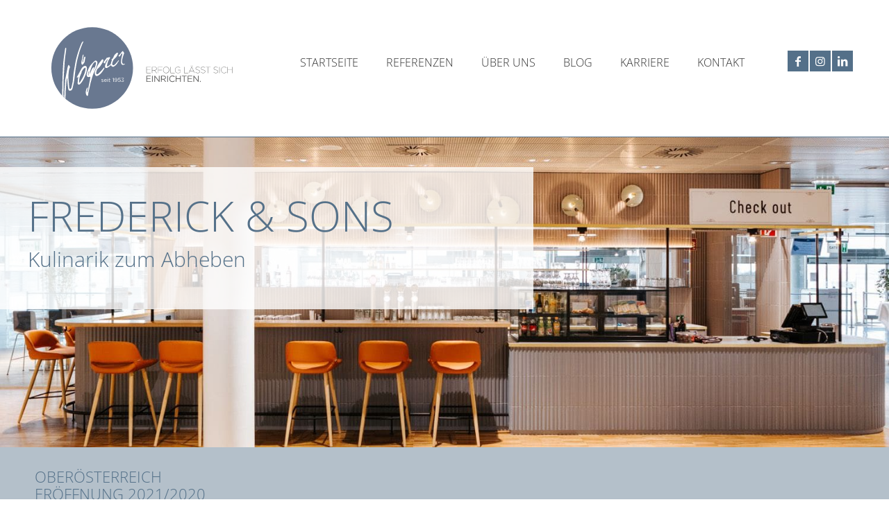

--- FILE ---
content_type: text/html; charset=UTF-8
request_url: https://www.woegerer.at/referenz/frederick-sons/
body_size: 15199
content:
<!DOCTYPE html><html lang="de" class="html_stretched responsive av-preloader-disabled  html_header_top html_logo_left html_main_nav_header html_menu_right html_custom html_header_sticky html_header_shrinking html_mobile_menu_tablet html_header_searchicon_disabled html_content_align_center html_header_unstick_top_disabled html_header_stretch_disabled html_av-overlay-side html_av-overlay-side-classic html_av-submenu-noclone html_entry_id_8443 av-cookies-no-cookie-consent av-no-preview av-default-lightbox html_text_menu_active av-mobile-menu-switch-default"><head><meta charset="UTF-8" /><meta name="viewport" content="width=device-width, initial-scale=1"><meta name='robots' content='index, follow, max-image-preview:large, max-snippet:-1, max-video-preview:-1' /><link media="all" href="https://www.woegerer.at/wp-content/cache/autoptimize/css/autoptimize_0e28c734c7e720566f1997addecf625d.css" rel="stylesheet"><link media="screen" href="https://www.woegerer.at/wp-content/cache/autoptimize/css/autoptimize_e9345808a61fe229f0fdbace1ac4c337.css" rel="stylesheet"><title>Frederick &amp; Sons - Wögerer</title><link rel="canonical" href="https://www.woegerer.at/referenz/frederick-sons/" /><meta property="og:locale" content="de_DE" /><meta property="og:type" content="article" /><meta property="og:title" content="Frederick &amp; Sons - Wögerer" /><meta property="og:url" content="https://www.woegerer.at/referenz/frederick-sons/" /><meta property="og:site_name" content="Wögerer" /><meta property="article:modified_time" content="2022-02-18T08:06:10+00:00" /><meta property="og:image" content="https://www.woegerer.at/wp-content/uploads/2022/02/woegerer-referenz-frederickandsons-37.jpg" /><meta property="og:image:width" content="1500" /><meta property="og:image:height" content="1000" /><meta property="og:image:type" content="image/jpeg" /><meta name="twitter:card" content="summary_large_image" /><meta name="twitter:label1" content="Geschätzte Lesezeit" /><meta name="twitter:data1" content="3 Minuten" /> <script type="application/ld+json" class="yoast-schema-graph">{"@context":"https://schema.org","@graph":[{"@type":"WebPage","@id":"https://www.woegerer.at/referenz/frederick-sons/","url":"https://www.woegerer.at/referenz/frederick-sons/","name":"Frederick & Sons - Wögerer","isPartOf":{"@id":"https://www.woegerer.at/#website"},"primaryImageOfPage":{"@id":"https://www.woegerer.at/referenz/frederick-sons/#primaryimage"},"image":{"@id":"https://www.woegerer.at/referenz/frederick-sons/#primaryimage"},"thumbnailUrl":"https://www.woegerer.at/wp-content/uploads/2022/02/woegerer-referenz-frederickandsons-37.jpg","datePublished":"2022-02-08T07:54:42+00:00","dateModified":"2022-02-18T08:06:10+00:00","breadcrumb":{"@id":"https://www.woegerer.at/referenz/frederick-sons/#breadcrumb"},"inLanguage":"de","potentialAction":[{"@type":"ReadAction","target":["https://www.woegerer.at/referenz/frederick-sons/"]}]},{"@type":"ImageObject","inLanguage":"de","@id":"https://www.woegerer.at/referenz/frederick-sons/#primaryimage","url":"https://www.woegerer.at/wp-content/uploads/2022/02/woegerer-referenz-frederickandsons-37.jpg","contentUrl":"https://www.woegerer.at/wp-content/uploads/2022/02/woegerer-referenz-frederickandsons-37.jpg","width":1500,"height":1000,"caption":"Frederick & Sons"},{"@type":"BreadcrumbList","@id":"https://www.woegerer.at/referenz/frederick-sons/#breadcrumb","itemListElement":[{"@type":"ListItem","position":1,"name":"Startseite","item":"https://www.woegerer.at/"},{"@type":"ListItem","position":2,"name":"Frederick &#038; Sons"}]},{"@type":"WebSite","@id":"https://www.woegerer.at/#website","url":"https://www.woegerer.at/","name":"Wögerer","description":"Gastronomieeinrichtung und Hoteleinrichtung","potentialAction":[{"@type":"SearchAction","target":{"@type":"EntryPoint","urlTemplate":"https://www.woegerer.at/?s={search_term_string}"},"query-input":{"@type":"PropertyValueSpecification","valueRequired":true,"valueName":"search_term_string"}}],"inLanguage":"de"}]}</script> <link rel='dns-prefetch' href='//webcache-eu.datareporter.eu' /><link rel="alternate" type="application/rss+xml" title="Wögerer &raquo; Feed" href="https://www.woegerer.at/feed/" /><link rel="alternate" type="application/rss+xml" title="Wögerer &raquo; Kommentar-Feed" href="https://www.woegerer.at/comments/feed/" /><link rel="alternate" title="oEmbed (JSON)" type="application/json+oembed" href="https://www.woegerer.at/wp-json/oembed/1.0/embed?url=https%3A%2F%2Fwww.woegerer.at%2Freferenz%2Ffrederick-sons%2F" /><link rel="alternate" title="oEmbed (XML)" type="text/xml+oembed" href="https://www.woegerer.at/wp-json/oembed/1.0/embed?url=https%3A%2F%2Fwww.woegerer.at%2Freferenz%2Ffrederick-sons%2F&#038;format=xml" /><style id='wp-img-auto-sizes-contain-inline-css' type='text/css'>img:is([sizes=auto i],[sizes^="auto," i]){contain-intrinsic-size:3000px 1500px}
/*# sourceURL=wp-img-auto-sizes-contain-inline-css */</style><style id='wp-emoji-styles-inline-css' type='text/css'>img.wp-smiley, img.emoji {
		display: inline !important;
		border: none !important;
		box-shadow: none !important;
		height: 1em !important;
		width: 1em !important;
		margin: 0 0.07em !important;
		vertical-align: -0.1em !important;
		background: none !important;
		padding: 0 !important;
	}
/*# sourceURL=wp-emoji-styles-inline-css */</style><style id='wp-block-library-inline-css' type='text/css'>:root{--wp-block-synced-color:#7a00df;--wp-block-synced-color--rgb:122,0,223;--wp-bound-block-color:var(--wp-block-synced-color);--wp-editor-canvas-background:#ddd;--wp-admin-theme-color:#007cba;--wp-admin-theme-color--rgb:0,124,186;--wp-admin-theme-color-darker-10:#006ba1;--wp-admin-theme-color-darker-10--rgb:0,107,160.5;--wp-admin-theme-color-darker-20:#005a87;--wp-admin-theme-color-darker-20--rgb:0,90,135;--wp-admin-border-width-focus:2px}@media (min-resolution:192dpi){:root{--wp-admin-border-width-focus:1.5px}}.wp-element-button{cursor:pointer}:root .has-very-light-gray-background-color{background-color:#eee}:root .has-very-dark-gray-background-color{background-color:#313131}:root .has-very-light-gray-color{color:#eee}:root .has-very-dark-gray-color{color:#313131}:root .has-vivid-green-cyan-to-vivid-cyan-blue-gradient-background{background:linear-gradient(135deg,#00d084,#0693e3)}:root .has-purple-crush-gradient-background{background:linear-gradient(135deg,#34e2e4,#4721fb 50%,#ab1dfe)}:root .has-hazy-dawn-gradient-background{background:linear-gradient(135deg,#faaca8,#dad0ec)}:root .has-subdued-olive-gradient-background{background:linear-gradient(135deg,#fafae1,#67a671)}:root .has-atomic-cream-gradient-background{background:linear-gradient(135deg,#fdd79a,#004a59)}:root .has-nightshade-gradient-background{background:linear-gradient(135deg,#330968,#31cdcf)}:root .has-midnight-gradient-background{background:linear-gradient(135deg,#020381,#2874fc)}:root{--wp--preset--font-size--normal:16px;--wp--preset--font-size--huge:42px}.has-regular-font-size{font-size:1em}.has-larger-font-size{font-size:2.625em}.has-normal-font-size{font-size:var(--wp--preset--font-size--normal)}.has-huge-font-size{font-size:var(--wp--preset--font-size--huge)}.has-text-align-center{text-align:center}.has-text-align-left{text-align:left}.has-text-align-right{text-align:right}.has-fit-text{white-space:nowrap!important}#end-resizable-editor-section{display:none}.aligncenter{clear:both}.items-justified-left{justify-content:flex-start}.items-justified-center{justify-content:center}.items-justified-right{justify-content:flex-end}.items-justified-space-between{justify-content:space-between}.screen-reader-text{border:0;clip-path:inset(50%);height:1px;margin:-1px;overflow:hidden;padding:0;position:absolute;width:1px;word-wrap:normal!important}.screen-reader-text:focus{background-color:#ddd;clip-path:none;color:#444;display:block;font-size:1em;height:auto;left:5px;line-height:normal;padding:15px 23px 14px;text-decoration:none;top:5px;width:auto;z-index:100000}html :where(.has-border-color){border-style:solid}html :where([style*=border-top-color]){border-top-style:solid}html :where([style*=border-right-color]){border-right-style:solid}html :where([style*=border-bottom-color]){border-bottom-style:solid}html :where([style*=border-left-color]){border-left-style:solid}html :where([style*=border-width]){border-style:solid}html :where([style*=border-top-width]){border-top-style:solid}html :where([style*=border-right-width]){border-right-style:solid}html :where([style*=border-bottom-width]){border-bottom-style:solid}html :where([style*=border-left-width]){border-left-style:solid}html :where(img[class*=wp-image-]){height:auto;max-width:100%}:where(figure){margin:0 0 1em}html :where(.is-position-sticky){--wp-admin--admin-bar--position-offset:var(--wp-admin--admin-bar--height,0px)}@media screen and (max-width:600px){html :where(.is-position-sticky){--wp-admin--admin-bar--position-offset:0px}}

/*# sourceURL=wp-block-library-inline-css */</style><style id='global-styles-inline-css' type='text/css'>:root{--wp--preset--aspect-ratio--square: 1;--wp--preset--aspect-ratio--4-3: 4/3;--wp--preset--aspect-ratio--3-4: 3/4;--wp--preset--aspect-ratio--3-2: 3/2;--wp--preset--aspect-ratio--2-3: 2/3;--wp--preset--aspect-ratio--16-9: 16/9;--wp--preset--aspect-ratio--9-16: 9/16;--wp--preset--color--black: #000000;--wp--preset--color--cyan-bluish-gray: #abb8c3;--wp--preset--color--white: #ffffff;--wp--preset--color--pale-pink: #f78da7;--wp--preset--color--vivid-red: #cf2e2e;--wp--preset--color--luminous-vivid-orange: #ff6900;--wp--preset--color--luminous-vivid-amber: #fcb900;--wp--preset--color--light-green-cyan: #7bdcb5;--wp--preset--color--vivid-green-cyan: #00d084;--wp--preset--color--pale-cyan-blue: #8ed1fc;--wp--preset--color--vivid-cyan-blue: #0693e3;--wp--preset--color--vivid-purple: #9b51e0;--wp--preset--color--metallic-red: #b02b2c;--wp--preset--color--maximum-yellow-red: #edae44;--wp--preset--color--yellow-sun: #eeee22;--wp--preset--color--palm-leaf: #83a846;--wp--preset--color--aero: #7bb0e7;--wp--preset--color--old-lavender: #745f7e;--wp--preset--color--steel-teal: #5f8789;--wp--preset--color--raspberry-pink: #d65799;--wp--preset--color--medium-turquoise: #4ecac2;--wp--preset--gradient--vivid-cyan-blue-to-vivid-purple: linear-gradient(135deg,rgb(6,147,227) 0%,rgb(155,81,224) 100%);--wp--preset--gradient--light-green-cyan-to-vivid-green-cyan: linear-gradient(135deg,rgb(122,220,180) 0%,rgb(0,208,130) 100%);--wp--preset--gradient--luminous-vivid-amber-to-luminous-vivid-orange: linear-gradient(135deg,rgb(252,185,0) 0%,rgb(255,105,0) 100%);--wp--preset--gradient--luminous-vivid-orange-to-vivid-red: linear-gradient(135deg,rgb(255,105,0) 0%,rgb(207,46,46) 100%);--wp--preset--gradient--very-light-gray-to-cyan-bluish-gray: linear-gradient(135deg,rgb(238,238,238) 0%,rgb(169,184,195) 100%);--wp--preset--gradient--cool-to-warm-spectrum: linear-gradient(135deg,rgb(74,234,220) 0%,rgb(151,120,209) 20%,rgb(207,42,186) 40%,rgb(238,44,130) 60%,rgb(251,105,98) 80%,rgb(254,248,76) 100%);--wp--preset--gradient--blush-light-purple: linear-gradient(135deg,rgb(255,206,236) 0%,rgb(152,150,240) 100%);--wp--preset--gradient--blush-bordeaux: linear-gradient(135deg,rgb(254,205,165) 0%,rgb(254,45,45) 50%,rgb(107,0,62) 100%);--wp--preset--gradient--luminous-dusk: linear-gradient(135deg,rgb(255,203,112) 0%,rgb(199,81,192) 50%,rgb(65,88,208) 100%);--wp--preset--gradient--pale-ocean: linear-gradient(135deg,rgb(255,245,203) 0%,rgb(182,227,212) 50%,rgb(51,167,181) 100%);--wp--preset--gradient--electric-grass: linear-gradient(135deg,rgb(202,248,128) 0%,rgb(113,206,126) 100%);--wp--preset--gradient--midnight: linear-gradient(135deg,rgb(2,3,129) 0%,rgb(40,116,252) 100%);--wp--preset--font-size--small: 1rem;--wp--preset--font-size--medium: 1.125rem;--wp--preset--font-size--large: 1.75rem;--wp--preset--font-size--x-large: clamp(1.75rem, 3vw, 2.25rem);--wp--preset--spacing--20: 0.44rem;--wp--preset--spacing--30: 0.67rem;--wp--preset--spacing--40: 1rem;--wp--preset--spacing--50: 1.5rem;--wp--preset--spacing--60: 2.25rem;--wp--preset--spacing--70: 3.38rem;--wp--preset--spacing--80: 5.06rem;--wp--preset--shadow--natural: 6px 6px 9px rgba(0, 0, 0, 0.2);--wp--preset--shadow--deep: 12px 12px 50px rgba(0, 0, 0, 0.4);--wp--preset--shadow--sharp: 6px 6px 0px rgba(0, 0, 0, 0.2);--wp--preset--shadow--outlined: 6px 6px 0px -3px rgb(255, 255, 255), 6px 6px rgb(0, 0, 0);--wp--preset--shadow--crisp: 6px 6px 0px rgb(0, 0, 0);}:root { --wp--style--global--content-size: 800px;--wp--style--global--wide-size: 1130px; }:where(body) { margin: 0; }.wp-site-blocks > .alignleft { float: left; margin-right: 2em; }.wp-site-blocks > .alignright { float: right; margin-left: 2em; }.wp-site-blocks > .aligncenter { justify-content: center; margin-left: auto; margin-right: auto; }:where(.is-layout-flex){gap: 0.5em;}:where(.is-layout-grid){gap: 0.5em;}.is-layout-flow > .alignleft{float: left;margin-inline-start: 0;margin-inline-end: 2em;}.is-layout-flow > .alignright{float: right;margin-inline-start: 2em;margin-inline-end: 0;}.is-layout-flow > .aligncenter{margin-left: auto !important;margin-right: auto !important;}.is-layout-constrained > .alignleft{float: left;margin-inline-start: 0;margin-inline-end: 2em;}.is-layout-constrained > .alignright{float: right;margin-inline-start: 2em;margin-inline-end: 0;}.is-layout-constrained > .aligncenter{margin-left: auto !important;margin-right: auto !important;}.is-layout-constrained > :where(:not(.alignleft):not(.alignright):not(.alignfull)){max-width: var(--wp--style--global--content-size);margin-left: auto !important;margin-right: auto !important;}.is-layout-constrained > .alignwide{max-width: var(--wp--style--global--wide-size);}body .is-layout-flex{display: flex;}.is-layout-flex{flex-wrap: wrap;align-items: center;}.is-layout-flex > :is(*, div){margin: 0;}body .is-layout-grid{display: grid;}.is-layout-grid > :is(*, div){margin: 0;}body{padding-top: 0px;padding-right: 0px;padding-bottom: 0px;padding-left: 0px;}a:where(:not(.wp-element-button)){text-decoration: underline;}:root :where(.wp-element-button, .wp-block-button__link){background-color: #32373c;border-width: 0;color: #fff;font-family: inherit;font-size: inherit;font-style: inherit;font-weight: inherit;letter-spacing: inherit;line-height: inherit;padding-top: calc(0.667em + 2px);padding-right: calc(1.333em + 2px);padding-bottom: calc(0.667em + 2px);padding-left: calc(1.333em + 2px);text-decoration: none;text-transform: inherit;}.has-black-color{color: var(--wp--preset--color--black) !important;}.has-cyan-bluish-gray-color{color: var(--wp--preset--color--cyan-bluish-gray) !important;}.has-white-color{color: var(--wp--preset--color--white) !important;}.has-pale-pink-color{color: var(--wp--preset--color--pale-pink) !important;}.has-vivid-red-color{color: var(--wp--preset--color--vivid-red) !important;}.has-luminous-vivid-orange-color{color: var(--wp--preset--color--luminous-vivid-orange) !important;}.has-luminous-vivid-amber-color{color: var(--wp--preset--color--luminous-vivid-amber) !important;}.has-light-green-cyan-color{color: var(--wp--preset--color--light-green-cyan) !important;}.has-vivid-green-cyan-color{color: var(--wp--preset--color--vivid-green-cyan) !important;}.has-pale-cyan-blue-color{color: var(--wp--preset--color--pale-cyan-blue) !important;}.has-vivid-cyan-blue-color{color: var(--wp--preset--color--vivid-cyan-blue) !important;}.has-vivid-purple-color{color: var(--wp--preset--color--vivid-purple) !important;}.has-metallic-red-color{color: var(--wp--preset--color--metallic-red) !important;}.has-maximum-yellow-red-color{color: var(--wp--preset--color--maximum-yellow-red) !important;}.has-yellow-sun-color{color: var(--wp--preset--color--yellow-sun) !important;}.has-palm-leaf-color{color: var(--wp--preset--color--palm-leaf) !important;}.has-aero-color{color: var(--wp--preset--color--aero) !important;}.has-old-lavender-color{color: var(--wp--preset--color--old-lavender) !important;}.has-steel-teal-color{color: var(--wp--preset--color--steel-teal) !important;}.has-raspberry-pink-color{color: var(--wp--preset--color--raspberry-pink) !important;}.has-medium-turquoise-color{color: var(--wp--preset--color--medium-turquoise) !important;}.has-black-background-color{background-color: var(--wp--preset--color--black) !important;}.has-cyan-bluish-gray-background-color{background-color: var(--wp--preset--color--cyan-bluish-gray) !important;}.has-white-background-color{background-color: var(--wp--preset--color--white) !important;}.has-pale-pink-background-color{background-color: var(--wp--preset--color--pale-pink) !important;}.has-vivid-red-background-color{background-color: var(--wp--preset--color--vivid-red) !important;}.has-luminous-vivid-orange-background-color{background-color: var(--wp--preset--color--luminous-vivid-orange) !important;}.has-luminous-vivid-amber-background-color{background-color: var(--wp--preset--color--luminous-vivid-amber) !important;}.has-light-green-cyan-background-color{background-color: var(--wp--preset--color--light-green-cyan) !important;}.has-vivid-green-cyan-background-color{background-color: var(--wp--preset--color--vivid-green-cyan) !important;}.has-pale-cyan-blue-background-color{background-color: var(--wp--preset--color--pale-cyan-blue) !important;}.has-vivid-cyan-blue-background-color{background-color: var(--wp--preset--color--vivid-cyan-blue) !important;}.has-vivid-purple-background-color{background-color: var(--wp--preset--color--vivid-purple) !important;}.has-metallic-red-background-color{background-color: var(--wp--preset--color--metallic-red) !important;}.has-maximum-yellow-red-background-color{background-color: var(--wp--preset--color--maximum-yellow-red) !important;}.has-yellow-sun-background-color{background-color: var(--wp--preset--color--yellow-sun) !important;}.has-palm-leaf-background-color{background-color: var(--wp--preset--color--palm-leaf) !important;}.has-aero-background-color{background-color: var(--wp--preset--color--aero) !important;}.has-old-lavender-background-color{background-color: var(--wp--preset--color--old-lavender) !important;}.has-steel-teal-background-color{background-color: var(--wp--preset--color--steel-teal) !important;}.has-raspberry-pink-background-color{background-color: var(--wp--preset--color--raspberry-pink) !important;}.has-medium-turquoise-background-color{background-color: var(--wp--preset--color--medium-turquoise) !important;}.has-black-border-color{border-color: var(--wp--preset--color--black) !important;}.has-cyan-bluish-gray-border-color{border-color: var(--wp--preset--color--cyan-bluish-gray) !important;}.has-white-border-color{border-color: var(--wp--preset--color--white) !important;}.has-pale-pink-border-color{border-color: var(--wp--preset--color--pale-pink) !important;}.has-vivid-red-border-color{border-color: var(--wp--preset--color--vivid-red) !important;}.has-luminous-vivid-orange-border-color{border-color: var(--wp--preset--color--luminous-vivid-orange) !important;}.has-luminous-vivid-amber-border-color{border-color: var(--wp--preset--color--luminous-vivid-amber) !important;}.has-light-green-cyan-border-color{border-color: var(--wp--preset--color--light-green-cyan) !important;}.has-vivid-green-cyan-border-color{border-color: var(--wp--preset--color--vivid-green-cyan) !important;}.has-pale-cyan-blue-border-color{border-color: var(--wp--preset--color--pale-cyan-blue) !important;}.has-vivid-cyan-blue-border-color{border-color: var(--wp--preset--color--vivid-cyan-blue) !important;}.has-vivid-purple-border-color{border-color: var(--wp--preset--color--vivid-purple) !important;}.has-metallic-red-border-color{border-color: var(--wp--preset--color--metallic-red) !important;}.has-maximum-yellow-red-border-color{border-color: var(--wp--preset--color--maximum-yellow-red) !important;}.has-yellow-sun-border-color{border-color: var(--wp--preset--color--yellow-sun) !important;}.has-palm-leaf-border-color{border-color: var(--wp--preset--color--palm-leaf) !important;}.has-aero-border-color{border-color: var(--wp--preset--color--aero) !important;}.has-old-lavender-border-color{border-color: var(--wp--preset--color--old-lavender) !important;}.has-steel-teal-border-color{border-color: var(--wp--preset--color--steel-teal) !important;}.has-raspberry-pink-border-color{border-color: var(--wp--preset--color--raspberry-pink) !important;}.has-medium-turquoise-border-color{border-color: var(--wp--preset--color--medium-turquoise) !important;}.has-vivid-cyan-blue-to-vivid-purple-gradient-background{background: var(--wp--preset--gradient--vivid-cyan-blue-to-vivid-purple) !important;}.has-light-green-cyan-to-vivid-green-cyan-gradient-background{background: var(--wp--preset--gradient--light-green-cyan-to-vivid-green-cyan) !important;}.has-luminous-vivid-amber-to-luminous-vivid-orange-gradient-background{background: var(--wp--preset--gradient--luminous-vivid-amber-to-luminous-vivid-orange) !important;}.has-luminous-vivid-orange-to-vivid-red-gradient-background{background: var(--wp--preset--gradient--luminous-vivid-orange-to-vivid-red) !important;}.has-very-light-gray-to-cyan-bluish-gray-gradient-background{background: var(--wp--preset--gradient--very-light-gray-to-cyan-bluish-gray) !important;}.has-cool-to-warm-spectrum-gradient-background{background: var(--wp--preset--gradient--cool-to-warm-spectrum) !important;}.has-blush-light-purple-gradient-background{background: var(--wp--preset--gradient--blush-light-purple) !important;}.has-blush-bordeaux-gradient-background{background: var(--wp--preset--gradient--blush-bordeaux) !important;}.has-luminous-dusk-gradient-background{background: var(--wp--preset--gradient--luminous-dusk) !important;}.has-pale-ocean-gradient-background{background: var(--wp--preset--gradient--pale-ocean) !important;}.has-electric-grass-gradient-background{background: var(--wp--preset--gradient--electric-grass) !important;}.has-midnight-gradient-background{background: var(--wp--preset--gradient--midnight) !important;}.has-small-font-size{font-size: var(--wp--preset--font-size--small) !important;}.has-medium-font-size{font-size: var(--wp--preset--font-size--medium) !important;}.has-large-font-size{font-size: var(--wp--preset--font-size--large) !important;}.has-x-large-font-size{font-size: var(--wp--preset--font-size--x-large) !important;}
/*# sourceURL=global-styles-inline-css */</style><link rel='stylesheet' id='style-datareporter-css' href='https://webcache-eu.datareporter.eu/c/7d37aef8-a97f-4e24-a8c1-fa9ca8a6ff43/yP7un5PdOqO4/WJZ/banner.css?ver=ed03da01da43f33362d58080a3783370' type='text/css' media='all' /><link rel='stylesheet' id='avia-dynamic-css' href='https://www.woegerer.at/wp-content/cache/autoptimize/css/autoptimize_single_7a0c2b26f7822d1f6e53f7b102c32b77.css?ver=6947902cea459' type='text/css' media='all' /><link rel='stylesheet' id='avia-single-post-8443-css' href='https://www.woegerer.at/wp-content/cache/autoptimize/css/autoptimize_single_617c3fab24f23f88a29bd54611375842.css?ver=ver-1766387178' type='text/css' media='all' /> <script defer type="text/javascript" src="https://www.woegerer.at/wp-includes/js/jquery/jquery.min.js?ver=3.7.1" id="jquery-core-js"></script> <script defer type="text/javascript" src="https://www.woegerer.at/wp-includes/js/jquery/jquery-migrate.min.js?ver=3.4.1" id="jquery-migrate-js"></script> <script defer type="text/javascript" src="https://www.woegerer.at/wp-content/cache/autoptimize/js/autoptimize_single_8c229489faae580890b8b54de3e6d4de.js?ver=7.9.1PRO" id="wonderplugin-tabs-engine-script-js"></script> <script defer type="text/javascript" src="https://www.woegerer.at/wp-content/cache/autoptimize/js/autoptimize_single_871d160e01f26892da9b167c259dd48a.js?ver=7.1.3" id="avia-js-js"></script> <script defer type="text/javascript" src="https://www.woegerer.at/wp-content/cache/autoptimize/js/autoptimize_single_e96846193549df893ebe4d182543230a.js?ver=7.1.3" id="avia-compat-js"></script> <script defer type="text/javascript" src="https://www.woegerer.at/wp-content/cache/autoptimize/js/autoptimize_single_2c542c9989f589cd5318f5cef6a9ecd7.js?ver=251111-62450" id="eeb-js-frontend-js"></script> <link rel="https://api.w.org/" href="https://www.woegerer.at/wp-json/" /><link rel="alternate" title="JSON" type="application/json" href="https://www.woegerer.at/wp-json/wp/v2/portfolio/8443" /><link rel="EditURI" type="application/rsd+xml" title="RSD" href="https://www.woegerer.at/xmlrpc.php?rsd" /><meta name="p:domain_verify" content="47906b34ed9154666f96789825e30c18"/><meta name="facebook-domain-verification" content="8vargep0uwjvhodqg3e8gcroqazoss" /><link rel="stylesheet" href="https://use.typekit.net/rwo7htz.css"><link rel="icon" href="https://www.woegerer.at/wp-content/uploads/2018/12/favicon-32x32.png" type="image/png"> <!--[if lt IE 9]><script src="https://www.woegerer.at/wp-content/themes/enfold/js/html5shiv.js"></script><![endif]--><link rel="profile" href="https://gmpg.org/xfn/11" /><link rel="alternate" type="application/rss+xml" title="Wögerer RSS2 Feed" href="https://www.woegerer.at/feed/" /><link rel="pingback" href="https://www.woegerer.at/xmlrpc.php" /><style type='text/css' media='screen'>#top #header_main > .container, #top #header_main > .container .main_menu  .av-main-nav > li > a, #top #header_main #menu-item-shop .cart_dropdown_link{ height:196px; line-height: 196px; }
 .html_top_nav_header .av-logo-container{ height:196px;  }
 .html_header_top.html_header_sticky #top #wrap_all #main{ padding-top:196px; }</style><meta name="generator" content="Powered by Slider Revolution 6.7.40 - responsive, Mobile-Friendly Slider Plugin for WordPress with comfortable drag and drop interface." /><style type="text/css">@font-face {font-family: 'entypo-fontello-enfold'; font-weight: normal; font-style: normal; font-display: auto;
		src: url('https://www.woegerer.at/wp-content/themes/enfold/config-templatebuilder/avia-template-builder/assets/fonts/entypo-fontello-enfold/entypo-fontello-enfold.woff2') format('woff2'),
		url('https://www.woegerer.at/wp-content/themes/enfold/config-templatebuilder/avia-template-builder/assets/fonts/entypo-fontello-enfold/entypo-fontello-enfold.woff') format('woff'),
		url('https://www.woegerer.at/wp-content/themes/enfold/config-templatebuilder/avia-template-builder/assets/fonts/entypo-fontello-enfold/entypo-fontello-enfold.ttf') format('truetype'),
		url('https://www.woegerer.at/wp-content/themes/enfold/config-templatebuilder/avia-template-builder/assets/fonts/entypo-fontello-enfold/entypo-fontello-enfold.svg#entypo-fontello-enfold') format('svg'),
		url('https://www.woegerer.at/wp-content/themes/enfold/config-templatebuilder/avia-template-builder/assets/fonts/entypo-fontello-enfold/entypo-fontello-enfold.eot'),
		url('https://www.woegerer.at/wp-content/themes/enfold/config-templatebuilder/avia-template-builder/assets/fonts/entypo-fontello-enfold/entypo-fontello-enfold.eot?#iefix') format('embedded-opentype');
		}

		#top .avia-font-entypo-fontello-enfold, body .avia-font-entypo-fontello-enfold, html body [data-av_iconfont='entypo-fontello-enfold']:before{ font-family: 'entypo-fontello-enfold'; }
		
		@font-face {font-family: 'entypo-fontello'; font-weight: normal; font-style: normal; font-display: auto;
		src: url('https://www.woegerer.at/wp-content/themes/enfold/config-templatebuilder/avia-template-builder/assets/fonts/entypo-fontello/entypo-fontello.woff2') format('woff2'),
		url('https://www.woegerer.at/wp-content/themes/enfold/config-templatebuilder/avia-template-builder/assets/fonts/entypo-fontello/entypo-fontello.woff') format('woff'),
		url('https://www.woegerer.at/wp-content/themes/enfold/config-templatebuilder/avia-template-builder/assets/fonts/entypo-fontello/entypo-fontello.ttf') format('truetype'),
		url('https://www.woegerer.at/wp-content/themes/enfold/config-templatebuilder/avia-template-builder/assets/fonts/entypo-fontello/entypo-fontello.svg#entypo-fontello') format('svg'),
		url('https://www.woegerer.at/wp-content/themes/enfold/config-templatebuilder/avia-template-builder/assets/fonts/entypo-fontello/entypo-fontello.eot'),
		url('https://www.woegerer.at/wp-content/themes/enfold/config-templatebuilder/avia-template-builder/assets/fonts/entypo-fontello/entypo-fontello.eot?#iefix') format('embedded-opentype');
		}

		#top .avia-font-entypo-fontello, body .avia-font-entypo-fontello, html body [data-av_iconfont='entypo-fontello']:before{ font-family: 'entypo-fontello'; }</style><style id='rs-plugin-settings-inline-css' type='text/css'>#rs-demo-id {}
/*# sourceURL=rs-plugin-settings-inline-css */</style></head><body data-rsssl=1 id="top" class="wp-singular portfolio-template-default single single-portfolio postid-8443 wp-theme-enfold wp-child-theme-enfold-child stretched no_sidebar_border rtl_columns av-curtain-numeric open_sans  post-type-portfolio post_tag-bar post_tag-cafe post_tag-free-flow post_tag-konzept-planung post_tag-restaurant post_tag-take-away post_tag-zeitgeistig portfolio_entries-cafe-bar-lounge portfolio_entries-kunden-mitarbeiterzone portfolio_entries-oberoesterreich portfolio_entries-restaurant-wirtshaus-bistro" itemscope="itemscope" itemtype="https://schema.org/WebPage" ><div id='wrap_all'><header id='header' class='all_colors header_color light_bg_color  av_header_top av_logo_left av_main_nav_header av_menu_right av_custom av_header_sticky av_header_shrinking av_header_stretch_disabled av_mobile_menu_tablet av_header_searchicon_disabled av_header_unstick_top_disabled av_bottom_nav_disabled  av_header_border_disabled' aria-label="Header" data-av_shrink_factor='50' role="banner" itemscope="itemscope" itemtype="https://schema.org/WPHeader" ><div  id='header_main' class='container_wrap container_wrap_logo'><div class='container av-logo-container'><div class='inner-container'><span class='logo avia-standard-logo'><a href='https://www.woegerer.at/' class='' aria-label='Wögerer' ><img src="https://www.woegerer.at/wp-content/uploads/2018/12/logo_woegerer-v2-300x193.png" height="100" width="300" alt='Wögerer' title='' /></a></span><nav class='main_menu' data-selectname='Wähle eine Seite'  role="navigation" itemscope="itemscope" itemtype="https://schema.org/SiteNavigationElement" ><div class="avia-menu av-main-nav-wrap av_menu_icon_beside"><ul role="menu" class="menu av-main-nav" id="avia-menu"><li role="menuitem" id="menu-item-251" class="menu-item menu-item-type-post_type menu-item-object-page menu-item-home menu-item-top-level menu-item-top-level-1"><a href="https://www.woegerer.at/" itemprop="url" tabindex="0"><span class="avia-bullet"></span><span class="avia-menu-text">Startseite</span><span class="avia-menu-fx"><span class="avia-arrow-wrap"><span class="avia-arrow"></span></span></span></a></li><li role="menuitem" id="menu-item-51" class="menu-item menu-item-type-post_type menu-item-object-page menu-item-has-children menu-item-top-level menu-item-top-level-2"><a href="https://www.woegerer.at/referenzen/" itemprop="url" tabindex="0"><span class="avia-bullet"></span><span class="avia-menu-text">Referenzen</span><span class="avia-menu-fx"><span class="avia-arrow-wrap"><span class="avia-arrow"></span></span></span></a><ul class="sub-menu"><li role="menuitem" id="menu-item-311" class="menu-item menu-item-type-post_type menu-item-object-page"><a href="https://www.woegerer.at/referenzen/hotel-gasthof/" itemprop="url" tabindex="0"><span class="avia-bullet"></span><span class="avia-menu-text">Hotel | Gasthof</span></a></li><li role="menuitem" id="menu-item-302" class="menu-item menu-item-type-post_type menu-item-object-page"><a href="https://www.woegerer.at/referenzen/restaurant-wirtshaus-bistro/" itemprop="url" tabindex="0"><span class="avia-bullet"></span><span class="avia-menu-text">Restaurant | Wirtshaus | Bistro</span></a></li><li role="menuitem" id="menu-item-312" class="menu-item menu-item-type-post_type menu-item-object-page"><a href="https://www.woegerer.at/referenzen/cafe-bar-lounge/" itemprop="url" tabindex="0"><span class="avia-bullet"></span><span class="avia-menu-text">Café | Bar | Lounge</span></a></li><li role="menuitem" id="menu-item-2799" class="menu-item menu-item-type-post_type menu-item-object-page"><a href="https://www.woegerer.at/referenzen/hofladen-spezialitaeten-heuriger-vinothek/" itemprop="url" tabindex="0"><span class="avia-bullet"></span><span class="avia-menu-text">Hofladen | Spezialitäten | Heuriger-Vinothek</span></a></li><li role="menuitem" id="menu-item-2798" class="menu-item menu-item-type-post_type menu-item-object-page"><a href="https://www.woegerer.at/referenzen/verkauf-verkostung/" itemprop="url" tabindex="0"><span class="avia-bullet"></span><span class="avia-menu-text">Verkauf | Verkostung</span></a></li><li role="menuitem" id="menu-item-2797" class="menu-item menu-item-type-post_type menu-item-object-page"><a href="https://www.woegerer.at/referenzen/gesundheit-wohlfuehlen/" itemprop="url" tabindex="0"><span class="avia-bullet"></span><span class="avia-menu-text">Gesundheit | Wohlfühlen</span></a></li><li role="menuitem" id="menu-item-2796" class="menu-item menu-item-type-post_type menu-item-object-page"><a href="https://www.woegerer.at/referenzen/outdoor-freiluftwohnzimmer/" itemprop="url" tabindex="0"><span class="avia-bullet"></span><span class="avia-menu-text">Outdoor | Freiluftwohnzimmer</span></a></li><li role="menuitem" id="menu-item-2795" class="menu-item menu-item-type-post_type menu-item-object-page"><a href="https://www.woegerer.at/referenzen/kunden-mitarbeiterzone/" itemprop="url" tabindex="0"><span class="avia-bullet"></span><span class="avia-menu-text">Kunden- | Mitarbeiterzone</span></a></li><li role="menuitem" id="menu-item-2794" class="menu-item menu-item-type-post_type menu-item-object-page"><a href="https://www.woegerer.at/referenzen/veranstaltung-saal-seminar/" itemprop="url" tabindex="0"><span class="avia-bullet"></span><span class="avia-menu-text">Veranstaltung | Saal | Seminar</span></a></li><li role="menuitem" id="menu-item-9303" class="menu-item menu-item-type-taxonomy menu-item-object-portfolio_entries"><a href="https://www.woegerer.at/referenz-kategorie/wohnen/" itemprop="url" tabindex="0"><span class="avia-bullet"></span><span class="avia-menu-text">Wohnen</span></a></li><li role="menuitem" id="menu-item-2753" class="menu-item menu-item-type-post_type menu-item-object-page"><a href="https://www.woegerer.at/referenzen/alle-woegerer-referenzen/" itemprop="url" tabindex="0"><span class="avia-bullet"></span><span class="avia-menu-text">Wögerer A – Z</span></a></li></ul></li><li role="menuitem" id="menu-item-55" class="menu-item menu-item-type-post_type menu-item-object-page menu-item-top-level menu-item-top-level-3"><a href="https://www.woegerer.at/ueber-uns/" itemprop="url" tabindex="0"><span class="avia-bullet"></span><span class="avia-menu-text">Über uns</span><span class="avia-menu-fx"><span class="avia-arrow-wrap"><span class="avia-arrow"></span></span></span></a></li><li role="menuitem" id="menu-item-599" class="menu-item menu-item-type-post_type menu-item-object-page menu-item-has-children menu-item-top-level menu-item-top-level-4"><a href="https://www.woegerer.at/blog/" itemprop="url" tabindex="0"><span class="avia-bullet"></span><span class="avia-menu-text">Blog</span><span class="avia-menu-fx"><span class="avia-arrow-wrap"><span class="avia-arrow"></span></span></span></a><ul class="sub-menu"><li role="menuitem" id="menu-item-8916" class="menu-item menu-item-type-post_type menu-item-object-page"><a href="https://www.woegerer.at/blog/hinter-den-kulissen/" itemprop="url" tabindex="0"><span class="avia-bullet"></span><span class="avia-menu-text">Hinter den Kulissen</span></a></li><li role="menuitem" id="menu-item-8917" class="menu-item menu-item-type-post_type menu-item-object-page"><a href="https://www.woegerer.at/blog/messe/" itemprop="url" tabindex="0"><span class="avia-bullet"></span><span class="avia-menu-text">Messe</span></a></li><li role="menuitem" id="menu-item-8915" class="menu-item menu-item-type-post_type menu-item-object-page"><a href="https://www.woegerer.at/blog/wissenswertes/" itemprop="url" tabindex="0"><span class="avia-bullet"></span><span class="avia-menu-text">Wissenswertes</span></a></li></ul></li><li role="menuitem" id="menu-item-3354" class="menu-item menu-item-type-post_type menu-item-object-page menu-item-top-level menu-item-top-level-5"><a href="https://www.woegerer.at/karriere/" itemprop="url" tabindex="0"><span class="avia-bullet"></span><span class="avia-menu-text">Karriere</span><span class="avia-menu-fx"><span class="avia-arrow-wrap"><span class="avia-arrow"></span></span></span></a></li><li role="menuitem" id="menu-item-52" class="menu-item menu-item-type-post_type menu-item-object-page menu-item-top-level menu-item-top-level-6"><a href="https://www.woegerer.at/kontakt/" itemprop="url" tabindex="0"><span class="avia-bullet"></span><span class="avia-menu-text">Kontakt</span><span class="avia-menu-fx"><span class="avia-arrow-wrap"><span class="avia-arrow"></span></span></span></a></li><li class="av-burger-menu-main menu-item-avia-special " role="menuitem"> <a href="#" aria-label="Menü" aria-hidden="false"> <span class="av-hamburger av-hamburger--spin av-js-hamburger"> <span class="av-hamburger-box"> <span class="av-hamburger-inner"></span> <strong>Menü</strong> </span> </span> <span class="avia_hidden_link_text">Menü</span> </a></li></ul></div><ul class='noLightbox social_bookmarks icon_count_3'><li class='social_bookmarks_facebook av-social-link-facebook social_icon_1 avia_social_iconfont'><a  target="_blank" aria-label="Link zu Facebook" href='https://www.facebook.com/woegerer.at/' data-av_icon='' data-av_iconfont='entypo-fontello' title="Link zu Facebook" desc="Link zu Facebook" title='Link zu Facebook'><span class='avia_hidden_link_text'>Link zu Facebook</span></a></li><li class='social_bookmarks_instagram av-social-link-instagram social_icon_2 avia_social_iconfont'><a  target="_blank" aria-label="Link zu Instagram" href='https://www.instagram.com/woegerer_gmbh/' data-av_icon='' data-av_iconfont='entypo-fontello' title="Link zu Instagram" desc="Link zu Instagram" title='Link zu Instagram'><span class='avia_hidden_link_text'>Link zu Instagram</span></a></li><li class='social_bookmarks_linkedin av-social-link-linkedin social_icon_3 avia_social_iconfont'><a  target="_blank" aria-label="Link zu LinkedIn" href='https://www.linkedin.com/company/w%C3%B6gerer-gmbh/' data-av_icon='' data-av_iconfont='entypo-fontello' title="Link zu LinkedIn" desc="Link zu LinkedIn" title='Link zu LinkedIn'><span class='avia_hidden_link_text'>Link zu LinkedIn</span></a></li></ul></nav></div></div></div><div class="header_bg"></div></header><div id='main' class='all_colors' data-scroll-offset='196'><div id='full_slider_1'  class='avia-fullwidth-slider main_color avia-shadow   avia-builder-el-0  el_before_av_section  avia-builder-el-first   container_wrap fullsize'  ><div  class='avia-slideshow av-jpu5r1of-f1cc8878b07bce7a3a25cfd4968ec1ce avia-slideshow-no scaling av_slideshow_full avia-fade-slider av-slideshow-ui av-control-default av-slideshow-manual av-loop-once av-loop-manual-endless av-default-height-applied   avia-slideshow-1' data-slideshow-options="{&quot;animation&quot;:&quot;fade&quot;,&quot;autoplay&quot;:false,&quot;loop_autoplay&quot;:&quot;once&quot;,&quot;interval&quot;:5,&quot;loop_manual&quot;:&quot;manual-endless&quot;,&quot;autoplay_stopper&quot;:false,&quot;noNavigation&quot;:false,&quot;bg_slider&quot;:false,&quot;keep_padding&quot;:false,&quot;hoverpause&quot;:false,&quot;show_slide_delay&quot;:0}"  itemprop="image" itemscope="itemscope" itemtype="https://schema.org/ImageObject" ><ul class='avia-slideshow-inner ' style='padding-bottom: 35.136940547762%;'><li  class='avia-slideshow-slide av-jpu5r1of-f1cc8878b07bce7a3a25cfd4968ec1ce__0  av-single-slide slide-1 slide-odd'><div data-rel='slideshow-1' class='avia-slide-wrap '   ><div class='av-slideshow-caption av-jpu5r1of-f1cc8878b07bce7a3a25cfd4968ec1ce__0 caption_fullwidth caption_bottom'><div class="container caption_container"><div class="slideshow_caption"><div class="slideshow_inner_caption"><div class="slideshow_align_caption"><h2 class='avia-caption-title '  itemprop="name" >Frederick & Sons</h2><div class='avia-caption-content '  itemprop="description" ><p>Kulinarik zum Abheben</p></div></div></div></div></div></div><img fetchpriority="high" class="wp-image-9013 avia-img-lazy-loading-not-9013"  src='https://www.woegerer.at/wp-content/uploads/2022/02/woegerer-referenz-frederickandsons-header.jpg' width='1497' height='526' title='woegerer-referenz-frederickandsons-header' alt=''  itemprop="thumbnailUrl"  style='min-height:350px; min-width:997px; ' /></div></li></ul></div></div><div id='kategorien'  class='avia-section av-jpu5tau0-56d6093927d18bd5fecd4f9733da4b75 main_color avia-section-small avia-no-border-styling  avia-builder-el-1  el_after_av_slideshow_full  el_before_av_section  avia-bg-style-scroll container_wrap fullsize'  ><div class='container av-section-cont-open' ><div class='template-page content  av-content-full alpha units'><div class='post-entry post-entry-type-page post-entry-8443'><div class='entry-content-wrapper clearfix'><section  class='av_textblock_section av-jpu5u5op-17bacb29017bc9fd653a024b967f5b67 '   itemscope="itemscope" itemtype="https://schema.org/CreativeWork" ><div class='avia_textblock'  itemprop="text" ><h4>Oberösterreich<br /> Eröffnung 2021/2020</h4></div></section></div></div></div></div></div><div id='galerie'  class='avia-section av-15p5h-6a67623e556ec51efd4cf67af6e74608 main_color avia-section-small avia-no-border-styling  avia-builder-el-3  el_after_av_section  el_before_av_section  avia-bg-style-scroll container_wrap fullsize'  ><div class='container av-section-cont-open' ><div class='template-page content  av-content-full alpha units'><div class='post-entry post-entry-type-page post-entry-8443'><div class='entry-content-wrapper clearfix'><div id='av-masonry-1' class='av-masonry av-jpu5y9na-1f57eba003f261eab4fb4cc592c51e08 noHover av-fixed-size av-large-gap av-hover-overlay- av-masonry-animation-active av-masonry-col-3 av-caption-always av-caption-style- av-masonry-gallery ' data-post_id="8443"><div class="av-masonry-container isotope av-js-disabled"><div class='av-masonry-entry isotope-item av-masonry-item-no-image '></div><a href="https://www.woegerer.at/wp-content/uploads/2022/02/woegerer-referenz-frederickandsons-05-1030x687.jpg"  aria-label="Bild woegerer-referenz-frederickandsons-05"  id='av-masonry-1-item-9015' data-av-masonry-item='9015' class='av-masonry-entry isotope-item post-9015 attachment type-attachment status-inherit hentry  av-masonry-item-with-image' title="woegerer-referenz-frederickandsons-05" alt="Frederick &amp; Sons"    itemprop="thumbnailUrl" ><div class='av-inner-masonry-sizer'></div><figure class='av-inner-masonry main_color'><div class="av-masonry-outerimage-container"><div class='av-masonry-image-container' style="background-image: url(https://www.woegerer.at/wp-content/uploads/2022/02/woegerer-referenz-frederickandsons-05-705x470.jpg);"  title="woegerer-referenz-frederickandsons-05"   alt="Frederick &amp; Sons" ></div></div></figure></a><a href="https://www.woegerer.at/wp-content/uploads/2022/02/woegerer-referenz-frederickandsons-10-1030x687.jpg"  aria-label="Bild woegerer-referenz-frederickandsons-10"  id='av-masonry-1-item-9017' data-av-masonry-item='9017' class='av-masonry-entry isotope-item post-9017 attachment type-attachment status-inherit hentry  av-masonry-item-with-image' title="woegerer-referenz-frederickandsons-10" alt="Frederick &amp; Sons"    itemprop="thumbnailUrl" ><div class='av-inner-masonry-sizer'></div><figure class='av-inner-masonry main_color'><div class="av-masonry-outerimage-container"><div class='av-masonry-image-container' style="background-image: url(https://www.woegerer.at/wp-content/uploads/2022/02/woegerer-referenz-frederickandsons-10-705x470.jpg);"  title="woegerer-referenz-frederickandsons-10"   alt="Frederick &amp; Sons" ></div></div></figure></a><a href="https://www.woegerer.at/wp-content/uploads/2022/02/woegerer-referenz-frederickandsons-15-1030x687.jpg"  aria-label="Bild woegerer-referenz-frederickandsons-15"  id='av-masonry-1-item-9018' data-av-masonry-item='9018' class='av-masonry-entry isotope-item post-9018 attachment type-attachment status-inherit hentry  av-masonry-item-with-image' title="woegerer-referenz-frederickandsons-15" alt="Frederick &amp; Sons"    itemprop="thumbnailUrl" ><div class='av-inner-masonry-sizer'></div><figure class='av-inner-masonry main_color'><div class="av-masonry-outerimage-container"><div class='av-masonry-image-container' style="background-image: url(https://www.woegerer.at/wp-content/uploads/2022/02/woegerer-referenz-frederickandsons-15-705x470.jpg);"  title="woegerer-referenz-frederickandsons-15"   alt="Frederick &amp; Sons" ></div></div></figure></a><a href="https://www.woegerer.at/wp-content/uploads/2022/02/woegerer-referenz-frederickandsons-124-1030x687.jpg"  aria-label="Bild woegerer-referenz-frederickandsons-124"  id='av-masonry-1-item-9050' data-av-masonry-item='9050' class='av-masonry-entry isotope-item post-9050 attachment type-attachment status-inherit hentry  av-masonry-item-with-image' title="woegerer-referenz-frederickandsons-124" alt="Frederick &amp; Sons"    itemprop="thumbnailUrl" ><div class='av-inner-masonry-sizer'></div><figure class='av-inner-masonry main_color'><div class="av-masonry-outerimage-container"><div class='av-masonry-image-container' style="background-image: url(https://www.woegerer.at/wp-content/uploads/2022/02/woegerer-referenz-frederickandsons-124-705x470.jpg);"  title="woegerer-referenz-frederickandsons-124"   alt="Frederick &amp; Sons" ></div></div></figure></a><a href="https://www.woegerer.at/wp-content/uploads/2022/02/woegerer-referenz-frederickandsons-100-1030x687.jpg"  aria-label="Bild woegerer-referenz-frederickandsons-100"  id='av-masonry-1-item-9043' data-av-masonry-item='9043' class='av-masonry-entry isotope-item post-9043 attachment type-attachment status-inherit hentry  av-masonry-item-with-image' title="woegerer-referenz-frederickandsons-100" alt="Frederick &amp; Sons"    itemprop="thumbnailUrl" ><div class='av-inner-masonry-sizer'></div><figure class='av-inner-masonry main_color'><div class="av-masonry-outerimage-container"><div class='av-masonry-image-container' style="background-image: url(https://www.woegerer.at/wp-content/uploads/2022/02/woegerer-referenz-frederickandsons-100-705x470.jpg);"  title="woegerer-referenz-frederickandsons-100"   alt="Frederick &amp; Sons" ></div></div></figure></a><a href="https://www.woegerer.at/wp-content/uploads/2022/02/woegerer-referenz-frederickandsons-89-687x1030.jpg"  aria-label="Bild woegerer-referenz-frederickandsons-89"  id='av-masonry-1-item-9041' data-av-masonry-item='9041' class='av-masonry-entry isotope-item post-9041 attachment type-attachment status-inherit hentry  av-masonry-item-with-image' title="woegerer-referenz-frederickandsons-89" alt="Frederick &amp; Sons"    itemprop="thumbnailUrl" ><div class='av-inner-masonry-sizer'></div><figure class='av-inner-masonry main_color'><div class="av-masonry-outerimage-container"><div class='av-masonry-image-container' style="background-image: url(https://www.woegerer.at/wp-content/uploads/2022/02/woegerer-referenz-frederickandsons-89-470x705.jpg);"  title="woegerer-referenz-frederickandsons-89"   alt="Frederick &amp; Sons" ></div></div></figure></a><a href="https://www.woegerer.at/wp-content/uploads/2022/02/woegerer-referenz-frederickandsons-106-1030x687.jpg"  aria-label="Bild woegerer-referenz-frederickandsons-106"  id='av-masonry-1-item-9045' data-av-masonry-item='9045' class='av-masonry-entry isotope-item post-9045 attachment type-attachment status-inherit hentry  av-masonry-item-with-image' title="woegerer-referenz-frederickandsons-106" alt="Frederick &amp; Sons"    itemprop="thumbnailUrl" ><div class='av-inner-masonry-sizer'></div><figure class='av-inner-masonry main_color'><div class="av-masonry-outerimage-container"><div class='av-masonry-image-container' style="background-image: url(https://www.woegerer.at/wp-content/uploads/2022/02/woegerer-referenz-frederickandsons-106-705x470.jpg);"  title="woegerer-referenz-frederickandsons-106"   alt="Frederick &amp; Sons" ></div></div></figure></a><a href="https://www.woegerer.at/wp-content/uploads/2022/02/woegerer-referenz-frederickandsons-55-1030x687.jpg"  aria-label="Bild woegerer-referenz-frederickandsons-55"  id='av-masonry-1-item-9030' data-av-masonry-item='9030' class='av-masonry-entry isotope-item post-9030 attachment type-attachment status-inherit hentry  av-masonry-item-with-image' title="woegerer-referenz-frederickandsons-55" alt="Frederick &amp; Sons"    itemprop="thumbnailUrl" ><div class='av-inner-masonry-sizer'></div><figure class='av-inner-masonry main_color'><div class="av-masonry-outerimage-container"><div class='av-masonry-image-container' style="background-image: url(https://www.woegerer.at/wp-content/uploads/2022/02/woegerer-referenz-frederickandsons-55-705x470.jpg);"  title="woegerer-referenz-frederickandsons-55"   alt="Frederick &amp; Sons" ></div></div></figure></a><a href="https://www.woegerer.at/wp-content/uploads/2022/02/woegerer-referenz-frederickandsons-53-1030x687.jpg"  aria-label="Bild woegerer-referenz-frederickandsons-53"  id='av-masonry-1-item-9029' data-av-masonry-item='9029' class='av-masonry-entry isotope-item post-9029 attachment type-attachment status-inherit hentry  av-masonry-item-with-image' title="woegerer-referenz-frederickandsons-53" alt="Frederick &amp; Sons"    itemprop="thumbnailUrl" ><div class='av-inner-masonry-sizer'></div><figure class='av-inner-masonry main_color'><div class="av-masonry-outerimage-container"><div class='av-masonry-image-container' style="background-image: url(https://www.woegerer.at/wp-content/uploads/2022/02/woegerer-referenz-frederickandsons-53-705x470.jpg);"  title="woegerer-referenz-frederickandsons-53"   alt="Frederick &amp; Sons" ></div></div></figure></a></div><a class='av-masonry-pagination av-masonry-load-more' href='#load-more'  data-ids='9015,9017,9018,9050,9043,9041,9045,9030,9029,9036,9033,9038,9032,9037,9034,9048,9035,9039,9042,9031,9044,9047,9049,9022,9025,9019,9020,9021,9023,9024,9027,9028,9046'  data-ids_dynamic=''  data-caption_elements='none'  data-caption_styling=''  data-caption_display='always'  data-img_copyright=''  data-size='fixed'  data-orientation=''  data-image_size='masonry'  data-gap='large'  data-columns='3'  data-av-desktop-columns=''  data-av-medium-columns=''  data-av-small-columns=''  data-av-mini-columns=''  data-items='9'  data-paginate='load_more'  data-color=''  data-custom_bg=''  data-img_copyright_font=''  data-av-desktop-font-img_copyright_font=''  data-av-medium-font-img_copyright_font=''  data-av-small-font-img_copyright_font=''  data-av-mini-font-img_copyright_font=''  data-img_copyright_color=''  data-img_copyright_bg=''  data-animation='active'  data-animation_duration=''  data-animation_custom_bg_color=''  data-animation_custom_bg_color_multi_list=''  data-animation_z_index_curtain='100'  data-overlay_fx=''  data-container_links='active'  data-link_dest=''  data-lightbox_text=''  data-img_scrset=''  data-lazy_loading='disabled'  data-av-desktop-hide=''  data-av-medium-hide=''  data-av-small-hide=''  data-av-mini-hide=''  data-alb_description=''  data-id=''  data-custom_class=''  data-template_class=''  data-av_uid='av-jpu5y9na'  data-sc_version='1.0'  data-action=''  data-link='category'  data-post_type='post, page, attachment, revision, nav_menu_item, custom_css, customize_changeset, oembed_cache, user_request, wp_block, wp_template, wp_template_part, wp_global_styles, wp_navigation, wp_font_family, wp_font_face, wpcode, dflip, nf_sub, alb_custom_layout, avia_framework_post, portfolio'  data-offset='0'  data-container_class='av-masonry-gallery'  data-wc_prod_visible=''  data-wc_prod_hidden=''  data-wc_prod_featured=''  data-prod_order_by=''  data-prod_order=''  data-sort='no'  data-auto_ratio='1.7'  data-set_breadcrumb='1'  data-custom_markup=''  data-query_orderby='date'  data-query_order='DESC'  data-date_filter=''  data-date_filter_start=''  data-date_filter_end=''  data-date_filter_format='yy/mm/dd'  data-period_filter_unit_1=''  data-period_filter_unit_2=''  data-page_element_filter=''  data-avno='7845bd3600'>Mehr laden</a></div></div></div></div></div></div><div id='kunde'  class='avia-section av-88l2t-84447602dfd511b2cc9c5f506a2105a3 main_color avia-section-small avia-no-border-styling  avia-builder-el-5  el_after_av_section  el_before_av_section  avia-bg-style-scroll container_wrap fullsize'  ><div class='container av-section-cont-open' ><div class='template-page content  av-content-full alpha units'><div class='post-entry post-entry-type-page post-entry-8443'><div class='entry-content-wrapper clearfix'><section  class='av_textblock_section av-1azfh-91dc6d9c713d0ee7cce0fe2f62a4f0f1 '   itemscope="itemscope" itemtype="https://schema.org/CreativeWork" ><div class='avia_textblock'  itemprop="text" ><h4><ul class='taglist'><li><a href="https://www.woegerer.at/schlagwort/bar/">Bar</a></li><li><a href="https://www.woegerer.at/schlagwort/cafe/">Café</a></li><li><a href="https://www.woegerer.at/schlagwort/free-flow/">Free flow</a></li><li><a href="https://www.woegerer.at/schlagwort/konzept-planung/">Konzept &amp; Planung</a></li><li><a href="https://www.woegerer.at/schlagwort/restaurant/">Restaurant</a></li><li><a href="https://www.woegerer.at/schlagwort/take-away/">Take away</a></li><li><a href="https://www.woegerer.at/schlagwort/zeitgeistig/">ZEITGEISTIG</a></li></ul></h4></div></section><div  class='hr av-6turl-c2e1b290fe836157bb8bbd17b2fd6dd2 hr-custom  avia-builder-el-7  el_after_av_textblock  el_before_av_one_fourth  hr-center hr-icon-no'><span class='hr-inner inner-border-av-border-thin'><span class="hr-inner-style"></span></span></div><div  class='flex_column av-6cy4h-cf4adac3de7ffd74c349c9f5111149a8 av_one_fourth  avia-builder-el-8  el_after_av_hr  el_before_av_one_third  first flex_column_div av-zero-column-padding  '     ><section  class='av_textblock_section av-5jdul-10773336b6fbc039af3a1d790327c811 '   itemscope="itemscope" itemtype="https://schema.org/CreativeWork" ><div class='avia_textblock'  itemprop="text" ><h6><strong>Frederick &#038; Sons</strong></h6><p><span class="LrzXr">4063 Hörsching<br /> </span>Flughafenstraße 1<br /> <strong>T.</strong> <span class="w-contacts-item-value">+43 664 800227169</span><br /> <a href="https://don.at/references/don-am-airport-linz/" target="_blank" rel="noopener">don.at/references/don-am-airport-linz/</a></p></div></section></div><div  class='flex_column av-4zna1-a22083b1d6756facfef4e9f4d4957147 av_one_third  avia-builder-el-10  el_after_av_one_fourth  el_before_av_two_fifth  flex_column_div av-zero-column-padding  '     ></div><div  class='flex_column av-4jpo1-e941e299be0b352251599219eb1dfd66 av_two_fifth  avia-builder-el-13  el_after_av_one_third  avia-builder-el-last  flex_column_div av-zero-column-padding  '     ><section  class='av_textblock_section av-5jdul-9795f28b6147a490e9a44f5a4037b4e1 '   itemscope="itemscope" itemtype="https://schema.org/CreativeWork" ><div class='avia_textblock'  itemprop="text" ></div></section><section  class='av_textblock_section av-5jdul-532568fabe593f6a3352e9c104fdf0ae '   itemscope="itemscope" itemtype="https://schema.org/CreativeWork" ><div class='avia_textblock zitat'  itemprop="text" ></div></section></div></div></div></div></div></div><div id='presse'  class='avia-section av-42719-ce88101ab6eda8412920c17be7d509c0 main_color avia-section-no-padding avia-no-border-styling  avia-builder-el-16  el_after_av_section  avia-builder-el-last  avia-bg-style-scroll container_wrap fullsize'  ><div class='container av-section-cont-open' ><div class='template-page content  av-content-full alpha units'><div class='post-entry post-entry-type-page post-entry-8443'><div class='entry-content-wrapper clearfix'><div  class='hr av-6turl-ec70baf9ac636eac952b8d48f7b6cb20 hr-custom  avia-builder-el-17  el_before_av_one_fourth  avia-builder-el-first  hr-center hr-icon-no'><span class='hr-inner inner-border-av-border-thin'><span class="hr-inner-style"></span></span></div><div  class='flex_column av-1xytl-c5b65871b073e536c0a97d13a9fb860d av_one_fourth  avia-builder-el-18  el_after_av_hr  avia-builder-el-last  first flex_column_div av-zero-column-padding  '     ><section  class='av_textblock_section av-1azfh-6c4e131ed3627f07f74261789fac506b '   itemscope="itemscope" itemtype="https://schema.org/CreativeWork" ><div class='avia_textblock'  itemprop="text" ><p><a href="https://www.woegerer.at/wp-content/uploads/2022/02/woegerer-referenz-fredericksons-presse-01.pdf" target="_blank" rel="noopener">Pressetext</a></p></div></section></div></div></div></div></div></div><div class='container_wrap footer_color' id='footer'><div class='container'><div class='flex_column av_one_half  first el_before_av_one_half'><section id="custom_html-2" class="widget_text widget clearfix widget_custom_html"><div class="textwidget custom-html-widget"><img class="footer-logo" src="https://www.woegerer.at/wp-content/uploads/2018/12/logo_woegerer-footer.png" alt="Wögerer Gastronomieaustattung"></div><span class="seperator extralight-border"></span></section></div><div class='flex_column av_one_half  el_after_av_one_half el_before_av_one_half '><section id="custom_html-3" class="widget_text widget clearfix widget_custom_html"><div class="textwidget custom-html-widget"><div class="contact"><div class="cleft"> <b>Wögerer GmbH</b><br> Wolfernstraße 46<br> 4400 Steyr<br><br> <b>T.</b> <a href="tel:+4372528890">+43. 7252. 889-0</a><br> <b>F.</b> +43. 7252. 889-220<br> <b>E.</b> <a href="javascript:;" data-enc-email="bssvpr[at]jbrtrere.ng" class="mail-link" data-wpel-link="ignore"><span id="eeb-829248-760467"></span><script type="text/javascript">(function() {var ml="04aot%cfigr.ew",mi="37786<510=3<9<:<:;24",o="";for(var j=0,l=mi.length;j<l;j++) {o+=ml.charAt(mi.charCodeAt(j)-48);}document.getElementById("eeb-829248-760467").innerHTML = decodeURIComponent(o);}());</script><noscript>*protected email*</noscript></a></div><div class="cright"> Bürozeiten:<br><br> Montag bis Donnerstag<br> <span>08.00 - 12.00 Uhr &amp;<br> 12.30 - 16.30 Uhr</span><br> Freitag<br> <span>08.00 - 12.30 Uhr</span></div></div><div class="links"><div> <a href="https://www.woegerer.at/impressum/">Impressum</a> | <a href="https://www.woegerer.at/datenschutzerklaerung/">Datenschutzerklärung</a> | <a href="https://www.woegerer.at/wp-content/uploads/2023/08/AGB_Woegerer_GmbH_2023.07.pdf" target="_blank">AGB</a></div><div> <a href="https://www.facebook.com/woegerer.at/" class="fb-link" target="_blank"><div class="link-icon"> <img src="https://www.woegerer.at/wp-content/uploads/2018/12/facebook.png" alt="Facebook"></div><div class="link-text"> Besuchen Sie uns auf Facebook ...</div> </a></div><div> <a href="https://www.instagram.com/woegerer_gmbh/" class="fb-link" target="_blank"><div class="link-icon"> <img src="https://www.woegerer.at/wp-content/uploads/2020/01/instagram.png" alt="Instagram"></div><div class="link-text"> ... oder Instagram</div> </a></div><div> <a href="https://www.linkedin.com/company/w%C3%B6gerer-gmbh/" class="fb-link" target="_blank"><div class="link-icon"> <img src="https://www.woegerer.at/wp-content/uploads/2022/10/linkdin.svg" alt="LinkedIn"></div><div class="link-text"> ... oder LinkedIn</div> </a></div><div> <a href="https://www.google.com/maps/d/viewer?mid=1YkCVoVS0HlIWAEVKgkVFJiCVP-Q&ll=48.61004227840934%2C11.467947996874955&z=6" class="maps-link" target="_blank"><div class="link-icon"> <img src="https://www.woegerer.at/wp-content/uploads/2018/12/Pin.png" alt="Wögerer a la Carte"></div><div class="link-text"> Wögerer a la carte</div></a></div></div></div><span class="seperator extralight-border"></span></section></div></div></div></div></div> <a href='#top' title='Nach oben scrollen' id='scroll-top-link' class='avia-svg-icon avia-font-svg_entypo-fontello' data-av_svg_icon='up-open' data-av_iconset='svg_entypo-fontello' tabindex='-1' aria-hidden='true'> <svg version="1.1" xmlns="http://www.w3.org/2000/svg" width="19" height="32" viewBox="0 0 19 32" preserveAspectRatio="xMidYMid meet" aria-labelledby='av-svg-title-1' aria-describedby='av-svg-desc-1' role="graphics-symbol" aria-hidden="true"><title id='av-svg-title-1'>Nach oben scrollen</title> <desc id='av-svg-desc-1'>Nach oben scrollen</desc> <path d="M18.048 18.24q0.512 0.512 0.512 1.312t-0.512 1.312q-1.216 1.216-2.496 0l-6.272-6.016-6.272 6.016q-1.28 1.216-2.496 0-0.512-0.512-0.512-1.312t0.512-1.312l7.488-7.168q0.512-0.512 1.28-0.512t1.28 0.512z"></path> </svg> <span class="avia_hidden_link_text">Nach oben scrollen</span> </a><div id="fb-root"></div> <script type="speculationrules">{"prefetch":[{"source":"document","where":{"and":[{"href_matches":"/*"},{"not":{"href_matches":["/wp-*.php","/wp-admin/*","/wp-content/uploads/*","/wp-content/*","/wp-content/plugins/*","/wp-content/themes/enfold-child/*","/wp-content/themes/enfold/*","/*\\?(.+)"]}},{"not":{"selector_matches":"a[rel~=\"nofollow\"]"}},{"not":{"selector_matches":".no-prefetch, .no-prefetch a"}}]},"eagerness":"conservative"}]}</script> <script defer src="[data-uri]"></script> <script data-cfasync="false">window.dFlipLocation = 'https://www.woegerer.at/wp-content/plugins/3d-flipbook-dflip-lite/assets/';
            window.dFlipWPGlobal = {"text":{"toggleSound":"Ton ein-\/ausschalten","toggleThumbnails":"Vorschaubilder ein-\/ausschalten","toggleOutline":"Inhaltsverzeichnis\/Lesezeichen umschalten","previousPage":"Vorherige Seite","nextPage":"N\u00e4chste Seite","toggleFullscreen":"Vollbildmodus wechseln","zoomIn":"Vergr\u00f6\u00dfern","zoomOut":"Verkleinern","toggleHelp":"Hilfe umschalten","singlePageMode":"Einzelseitenmodus","doublePageMode":"Doppelseitenmodus","downloadPDFFile":"PDF-Datei herunterladen","gotoFirstPage":"Zur ersten Seite gehen","gotoLastPage":"Zur letzten Seite gehen","share":"Teilen","mailSubject":"Sieh dir dieses Flipbook an!","mailBody":"Diese Website \u00f6ffnen {{url}}","loading":"DearFlip: l\u00e4dt... "},"viewerType":"flipbook","moreControls":"download,pageMode,startPage,endPage,sound","hideControls":"","scrollWheel":"false","backgroundColor":"#777","backgroundImage":"","height":"auto","paddingLeft":"20","paddingRight":"20","controlsPosition":"bottom","duration":800,"soundEnable":"true","enableDownload":"true","showSearchControl":"false","showPrintControl":"false","enableAnnotation":false,"enableAnalytics":"false","webgl":"true","hard":"none","maxTextureSize":"1600","rangeChunkSize":"524288","zoomRatio":1.5,"stiffness":3,"pageMode":"0","singlePageMode":"0","pageSize":"0","autoPlay":"false","autoPlayDuration":5000,"autoPlayStart":"false","linkTarget":"2","sharePrefix":"flipbook-"};</script> <script defer type="text/javascript" src="https://www.woegerer.at/wp-content/themes/enfold/js/waypoints/waypoints.min.js?ver=7.1.3" id="avia-waypoints-js"></script> <script defer type="text/javascript" src="https://www.woegerer.at/wp-content/cache/autoptimize/js/autoptimize_single_c5024e8453af83a248e494ec83474042.js?ver=7.1.3" id="avia-default-js"></script> <script defer type="text/javascript" src="https://www.woegerer.at/wp-content/cache/autoptimize/js/autoptimize_single_c5a1298660a2648224880257f883747d.js?ver=7.1.3" id="avia-shortcodes-js"></script> <script defer type="text/javascript" src="https://www.woegerer.at/wp-content/cache/autoptimize/js/autoptimize_single_c727f3302387f8bafa059096aba070de.js?ver=ed03da01da43f33362d58080a3783370" id="avia-module-slideshow-js"></script> <script defer type="text/javascript" src="https://www.woegerer.at/wp-content/cache/autoptimize/js/autoptimize_single_397a3b46d54529c7c33525994a3328d3.js?ver=7.1.3" id="avia-module-gallery-js"></script> <script defer type="text/javascript" src="https://www.woegerer.at/wp-content/themes/enfold/config-templatebuilder/avia-shortcodes/portfolio/isotope.min.js?ver=7.1.3" id="avia-module-isotope-js"></script> <script defer type="text/javascript" src="https://www.woegerer.at/wp-content/cache/autoptimize/js/autoptimize_single_939367341a56de70ad8749e970bc8306.js?ver=7.1.3" id="avia-module-masonry-js"></script> <script defer type="text/javascript" src="https://www.woegerer.at/wp-content/cache/autoptimize/js/autoptimize_single_f48ca017d5fc8c377dee4e85451cffa0.js?ver=7.1.3" id="avia-module-slideshow-video-js"></script> <script defer type="text/javascript" src="https://www.woegerer.at/wp-content/cache/autoptimize/js/autoptimize_single_9399f79461230988dd5a81d68babddb7.js?ver=7.1.3" id="avia-module-tabsection-js"></script> <script defer type="text/javascript" src="https://www.woegerer.at/wp-content/cache/autoptimize/js/autoptimize_single_04402d4c0ef416ece2d2caadc897e4ff.js?ver=7.1.3" id="avia-module-tabs-js"></script> <script defer type="text/javascript" src="https://www.woegerer.at/wp-content/cache/autoptimize/js/autoptimize_single_83932426f57e1b43ccfcb3e51e98de14.js?ver=7.1.3" id="avia-module-testimonials-js"></script> <script defer type="text/javascript" src="https://www.woegerer.at/wp-content/cache/autoptimize/js/autoptimize_single_cd0b94babfb4effc96120b6923150f82.js?ver=7.1.3" id="avia-module-timeline-js"></script> <script defer type="text/javascript" src="https://www.woegerer.at/wp-content/cache/autoptimize/js/autoptimize_single_5d9568e3a8c8c9720cb7ee058f796b7b.js?ver=7.1.3" id="avia-module-video-js"></script> <script defer type="text/javascript" src="https://webcache-eu.datareporter.eu/c/7d37aef8-a97f-4e24-a8c1-fa9ca8a6ff43/yP7un5PdOqO4/WJZ/banner.js?lang=de&amp;ver=1.0" id="datareporter_script-js"></script> <script defer id="datareporter_script-js-after" src="[data-uri]"></script> <script defer type="text/javascript" src="https://www.woegerer.at/wp-content/cache/autoptimize/js/autoptimize_single_d70920369d9e6c888d39198400a10f1e.js?ver=7.1.3" id="avia-hamburger-menu-js"></script> <script defer type="text/javascript" src="https://www.woegerer.at/wp-content/cache/autoptimize/js/autoptimize_single_818740c2785659d2e489b2fd8bc4081e.js?ver=7.1.3" id="avia-parallax-support-js"></script> <script defer type="text/javascript" src="https://www.woegerer.at/wp-content/cache/autoptimize/js/autoptimize_single_052c03f5675dc0a192c236cec3946d71.js?ver=7.1.3" id="avia-fold-unfold-js"></script> <script defer type="text/javascript" src="https://www.woegerer.at/wp-content/themes/enfold/js/aviapopup/jquery.magnific-popup.min.js?ver=7.1.3" id="avia-popup-js-js"></script> <script defer type="text/javascript" src="https://www.woegerer.at/wp-content/cache/autoptimize/js/autoptimize_single_958886f1804d1d97df9dd85196dbd756.js?ver=7.1.3" id="avia-lightbox-activation-js"></script> <script defer type="text/javascript" src="https://www.woegerer.at/wp-content/cache/autoptimize/js/autoptimize_single_5d158660319fa700e0c88699c6c468be.js?ver=7.1.3" id="avia-megamenu-js"></script> <script defer type="text/javascript" src="https://www.woegerer.at/wp-content/cache/autoptimize/js/autoptimize_single_7f76b2f7a1c70fa19c65c9878760bd22.js?ver=7.1.3" id="avia-sticky-header-js"></script> <script defer type="text/javascript" src="https://www.woegerer.at/wp-content/cache/autoptimize/js/autoptimize_single_a45b4de232b2709e5017d30ed9d2642d.js?ver=7.1.3" id="avia-footer-effects-js"></script> <script defer type="text/javascript" src="https://www.woegerer.at/wp-content/cache/autoptimize/js/autoptimize_single_153f7910db23fc21a0b92ca1dd296c99.js?ver=7.1.3" id="avia-widget-js-js"></script> <script defer type="text/javascript" src="https://www.woegerer.at/wp-content/plugins/3d-flipbook-dflip-lite/assets/js/dflip.min.js?ver=2.4.20" id="dflip-script-js"></script> <script defer type="text/javascript" src="https://www.woegerer.at/wp-content/cache/autoptimize/js/autoptimize_single_d9c8c5781da38464be8d9acace0a091a.js?ver=7.1.3" id="avia_google_maps_front_script-js"></script> <script id="wp-emoji-settings" type="application/json">{"baseUrl":"https://s.w.org/images/core/emoji/17.0.2/72x72/","ext":".png","svgUrl":"https://s.w.org/images/core/emoji/17.0.2/svg/","svgExt":".svg","source":{"concatemoji":"https://www.woegerer.at/wp-includes/js/wp-emoji-release.min.js?ver=ed03da01da43f33362d58080a3783370"}}</script> <script type="module">/*! This file is auto-generated */
const a=JSON.parse(document.getElementById("wp-emoji-settings").textContent),o=(window._wpemojiSettings=a,"wpEmojiSettingsSupports"),s=["flag","emoji"];function i(e){try{var t={supportTests:e,timestamp:(new Date).valueOf()};sessionStorage.setItem(o,JSON.stringify(t))}catch(e){}}function c(e,t,n){e.clearRect(0,0,e.canvas.width,e.canvas.height),e.fillText(t,0,0);t=new Uint32Array(e.getImageData(0,0,e.canvas.width,e.canvas.height).data);e.clearRect(0,0,e.canvas.width,e.canvas.height),e.fillText(n,0,0);const a=new Uint32Array(e.getImageData(0,0,e.canvas.width,e.canvas.height).data);return t.every((e,t)=>e===a[t])}function p(e,t){e.clearRect(0,0,e.canvas.width,e.canvas.height),e.fillText(t,0,0);var n=e.getImageData(16,16,1,1);for(let e=0;e<n.data.length;e++)if(0!==n.data[e])return!1;return!0}function u(e,t,n,a){switch(t){case"flag":return n(e,"\ud83c\udff3\ufe0f\u200d\u26a7\ufe0f","\ud83c\udff3\ufe0f\u200b\u26a7\ufe0f")?!1:!n(e,"\ud83c\udde8\ud83c\uddf6","\ud83c\udde8\u200b\ud83c\uddf6")&&!n(e,"\ud83c\udff4\udb40\udc67\udb40\udc62\udb40\udc65\udb40\udc6e\udb40\udc67\udb40\udc7f","\ud83c\udff4\u200b\udb40\udc67\u200b\udb40\udc62\u200b\udb40\udc65\u200b\udb40\udc6e\u200b\udb40\udc67\u200b\udb40\udc7f");case"emoji":return!a(e,"\ud83e\u1fac8")}return!1}function f(e,t,n,a){let r;const o=(r="undefined"!=typeof WorkerGlobalScope&&self instanceof WorkerGlobalScope?new OffscreenCanvas(300,150):document.createElement("canvas")).getContext("2d",{willReadFrequently:!0}),s=(o.textBaseline="top",o.font="600 32px Arial",{});return e.forEach(e=>{s[e]=t(o,e,n,a)}),s}function r(e){var t=document.createElement("script");t.src=e,t.defer=!0,document.head.appendChild(t)}a.supports={everything:!0,everythingExceptFlag:!0},new Promise(t=>{let n=function(){try{var e=JSON.parse(sessionStorage.getItem(o));if("object"==typeof e&&"number"==typeof e.timestamp&&(new Date).valueOf()<e.timestamp+604800&&"object"==typeof e.supportTests)return e.supportTests}catch(e){}return null}();if(!n){if("undefined"!=typeof Worker&&"undefined"!=typeof OffscreenCanvas&&"undefined"!=typeof URL&&URL.createObjectURL&&"undefined"!=typeof Blob)try{var e="postMessage("+f.toString()+"("+[JSON.stringify(s),u.toString(),c.toString(),p.toString()].join(",")+"));",a=new Blob([e],{type:"text/javascript"});const r=new Worker(URL.createObjectURL(a),{name:"wpTestEmojiSupports"});return void(r.onmessage=e=>{i(n=e.data),r.terminate(),t(n)})}catch(e){}i(n=f(s,u,c,p))}t(n)}).then(e=>{for(const n in e)a.supports[n]=e[n],a.supports.everything=a.supports.everything&&a.supports[n],"flag"!==n&&(a.supports.everythingExceptFlag=a.supports.everythingExceptFlag&&a.supports[n]);var t;a.supports.everythingExceptFlag=a.supports.everythingExceptFlag&&!a.supports.flag,a.supports.everything||((t=a.source||{}).concatemoji?r(t.concatemoji):t.wpemoji&&t.twemoji&&(r(t.twemoji),r(t.wpemoji)))});
//# sourceURL=https://www.woegerer.at/wp-includes/js/wp-emoji-loader.min.js</script> </body></html>

--- FILE ---
content_type: text/css
request_url: https://www.woegerer.at/wp-content/cache/autoptimize/css/autoptimize_single_617c3fab24f23f88a29bd54611375842.css?ver=ver-1766387178
body_size: 84
content:
#top .hr.av-6turl-c2e1b290fe836157bb8bbd17b2fd6dd2{margin-top:0;margin-bottom:30px}.hr.av-6turl-c2e1b290fe836157bb8bbd17b2fd6dd2 .hr-inner{width:100%}.flex_column.av-6cy4h-cf4adac3de7ffd74c349c9f5111149a8{border-radius:0;padding:0}.flex_column.av-4zna1-a22083b1d6756facfef4e9f4d4957147{border-radius:0;padding:0}.flex_column.av-4jpo1-e941e299be0b352251599219eb1dfd66{border-radius:0;padding:0}#top .hr.av-6turl-ec70baf9ac636eac952b8d48f7b6cb20{margin-top:20px;margin-bottom:30px}.hr.av-6turl-ec70baf9ac636eac952b8d48f7b6cb20 .hr-inner{width:100%}.flex_column.av-1xytl-c5b65871b073e536c0a97d13a9fb860d{border-radius:0;padding:0}

--- FILE ---
content_type: image/svg+xml
request_url: https://www.woegerer.at/wp-content/uploads/2022/10/linkdin.svg
body_size: 858
content:
<?xml version="1.0" encoding="utf-8"?>
<!-- Generator: Adobe Illustrator 26.5.0, SVG Export Plug-In . SVG Version: 6.00 Build 0)  -->
<svg version="1.1" id="Ebene_1" xmlns="http://www.w3.org/2000/svg" xmlns:xlink="http://www.w3.org/1999/xlink" x="0px" y="0px"
	 width="24px" height="24px" viewBox="0 0 24 24" enable-background="new 0 0 24 24" xml:space="preserve">
<image overflow="visible" enable-background="new    " width="24" height="24" id="Ebene_1_00000125575168525352842320000000650514555604915631_" xlink:href="[data-uri]
Q0lEQVRIid2Vz0tUURTHP/dd38xokTo5/opyURJFFDFEEWS0zUWb1v0N/QXtWwRB2yBoIS3aVBKV
RobDFGragJpQM1QzmT8yNYycefPuaTHO0zejwei46cCFyzmH8z2/vveqq9dvCrso1m4G/z8AakoV
Rw61cfZkJwtLK7x8m8DJu9UDaNnfwLUrlzh8sNXTPYuN7gjA16JQwCYS3kcwYKtgwFatTQ1Ylqoe
QHr2B/3xBPOLy5LKzEps9APG7GyLVSkP7BqN1hqAbM5BRFBKodYKERFEoEZrlAIRcI2LbJGHbwah
YIDurijh+r1orel/kyCVmeFC9Dgd7c24rstEMsPK7z90X4xyoKWJhaVfDI5MMjz+0bcQxYR8AMGA
zfnTx+hojyiA2/efyJfpOc6dOsqZE50KYH5xWQAijfW+4dx92Ccv4mMbWlowl/HANca7G2MQgdVs
ztMVA08m01IEA7jcFSXSWF9SgVROtOm5n3Lr3iNu3OnhwdNBsjlHANqbw6qtOez5FWaiKgeYTKb5
9PU7AFOpbyTTM56tLhgo868YwHW3ZrZt6xLNNlr0b/D1XS3MYBstqkyqXIEvtBROGUBdaH1Qtl1g
a2jD8Opqgz7/PbUh7671RmoU2uUjWjbn0DswQu/AsBgRXg+N4xpDYuozz2OjAvBuIuX5r+Yc+uLv
efxqSADiY1O+CmCTt8iyFJayMGLK3h2tNfm8S35tk5QCba3bco5T9jiWfTjGCAb/KhYDln4+Ilvb
vIQ31VZRdh3gL8Na8HFmR/GwAAAAAElFTkSuQmCC">
</image>
</svg>


--- FILE ---
content_type: image/svg+xml
request_url: https://www.woegerer.at/wp-content/themes/enfold-child/images/Woegerer-logo.svg
body_size: 3991
content:
<?xml version="1.0" encoding="utf-8"?>
<!-- Generator: Adobe Illustrator 23.0.1, SVG Export Plug-In . SVG Version: 6.00 Build 0)  -->
<svg version="1.1" id="Ebene_1" xmlns="http://www.w3.org/2000/svg" xmlns:xlink="http://www.w3.org/1999/xlink" x="0px" y="0px"
	 viewBox="0 0 595.3 384.2" style="enable-background:new 0 0 595.3 384.2;" xml:space="preserve">
<style type="text/css">
	.st0{fill:#697890;}
	.st1{clip-path:url(#SVGID_2_);fill:#FFFFFF;}
	.st2{fill:#FFFFFF;}
	.st3{fill:#5E5E5D;}
</style>
<g>
	<path class="st0" d="M164.7,310.2c64.7,0,117.1-52.4,117.1-117.1c0-64.7-52.4-117.1-117.1-117.1S47.6,128.4,47.6,193.1
		C47.6,257.7,100.1,310.2,164.7,310.2"/>
</g>
<g>
	<defs>
		<circle id="SVGID_1_" cx="164.7" cy="193.1" r="117.1"/>
	</defs>
	<clipPath id="SVGID_2_">
		<use xlink:href="#SVGID_1_"  style="overflow:visible;"/>
	</clipPath>
	<path class="st1" d="M148.7,189.6c-0.9-1.6-2.8-2.3-4.5-2.4c-4.4,0.2-7.5,4.1-10,7.5c-4.8,8.4-8.7,17-13.7,25.2
		c0.2,0.7,1.3,0.7,1.8,0.7c1.6,0.4,2.1-1.3,2.7-2.3l0.5,0.1c-1.8,4.8-1.7,9.8-2.3,14.9c0,2.3-1.2,6.2,1.7,7.2
		c2.5,0.9,4.1-0.2,5.6-1.5c2.4-2.7,4.9-5.8,6.9-9c3.5-6,6.5-12.2,8.8-18.6C148.2,204.3,151.5,196.8,148.7,189.6 M145.9,194.7
		c-1.6,15.1-8.5,27-16.1,39.1c0,0-1.7,2.1-2.1,1.6c-0.5-0.6-0.4-7.4,0.2-11.7c0.5-4.3,6.7-17.7,6.7-17.7l-0.2-1.9
		c2.8-4.2,4.5-9.5,9.8-11.7C145.4,192.3,145.6,193.8,145.9,194.7 M177.9,173.5c-1.1-1.2-2-1.9-4-1.5c-2,0.5-9.3,7.1-15.2,15.1
		c-1.4,2-9.2,16-9.8,25.3c0.2,2.1,0.6,5.5,3.3,6.6c2.3,0.5,3.4,0.3,5.7-0.4c0.5-0.3,1.4-0.4,1.7,0.2c-1.5,11.9-4.9,23.9-6.4,35.5
		c-0.7,3-1.1,5.8-2.3,8.6c-0.2,0.2-0.5,0.2-0.7-0.1c-0.8-3.6,0.6-7.1,1.7-10.5c0-0.9,0.4-2.1-0.3-2.9c-0.5-0.2-0.9,0.2-1.2,0.5
		c-2.7,3.4-3.4,7.9-4.2,12c0,3.6,0.6,6.8,2.5,10.1c0.6,0.7,1.5,1.8,2.6,1.5c2.4-1.9,1.7-5,2.2-7.7l6.6-29.7l4.5-15.8
		c2.7-10.4,7.9-19.4,12-29.3c0,0,3.1-9.8,3.1-11.9C179.8,177,179.6,174.9,177.9,173.5 M175.7,179.6c-1,8.6-5.3,15.9-8.8,23.4
		c1-3.4,3-7.3,3.4-11.2c-0.2-0.9-1.2-0.6-1.8-0.8c-6.3,5.1-6.9,13.5-10.9,20c0.3-8.2,3.6-15.8,6.2-23.1c2.6-5.8,6.9-12,9.5-12.1
		C175.9,175.7,175.4,178.3,175.7,179.6 M154,210.3c0,0.8,1.4,4-0.8,4.2c-2-3.9,1-7.9,1.6-11.8l0.8-0.9
		C157,203.1,154.8,207.5,154,210.3C154,210.3,154,209.5,154,210.3 M196.5,169.6c-0.7-1.2-1.3-1.3-2.2-1.3c-1,0.1-1.6,1-2.4,1.5
		c-1.9,3.2-4.6,6-7,8.9c-4.8,6.8-7.7,14.9-11.3,22.2c-2,4.6-2.5,9.6,0.7,13.9c0.8,0.9,1.8,1.4,2.8,1.5c5.2,0,12.1-6.3,15.7-11.2
		c3.3-4.4,3.4-5,5-7.2c0.9-1.8,2.8-3.9,1.4-6c-0.3-0.2-0.7,0.2-1,0.4c-4.2,5.4-9,10.7-13.7,15.4c-1.6,1.2-3.1,3-5.2,3.4
		c-1,0-2.1,0-2.7-1c-1.4-4.7,1.1-9.4,2.7-13.8c2.7-1.9,5.8-5.3,7.4-7c1.6-1.7,8.8-13.3,9.2-14.6
		C196.4,173.3,196.9,171.5,196.5,169.6C196.5,169.6,197.3,171.5,196.5,169.6 M139.6,158.5c-0.1-1.4,1.5-2.9-0.2-4
		c-1.6,0.6-1.8,2.3-2.3,3.6c-0.2,3.4-0.9,6.7-1.7,10c-0.7,5.1-3.7,11,0.1,15.6c0.6,0.3,0.9,0.3,1.4,0c2.1-1.8,4.8-5,5.6-6.9
		s1.6-8.6,1.6-8.6c0.3-2.3,1.9-4.8,0.8-7.1c-0.6-0.3-1.4-0.6-2-0.1c-2.5,2.4-2.2,5.9-3.5,8.6c-0.6,2.1-0.2,3.9-0.8,6.1
		c-0.3,0.4-0.3,1-0.9,1.1c-0.3-0.2-0.4-0.5-0.5-0.7c-0.8-3.7,0.7-7.2,1-11.3C139.5,162.8,140,160.6,139.6,158.5 M238.5,150.2
		c-0.3-0.5-0.9-1.1-1.6-1.1c-2.8,1.1-4.9,3.3-7,5.5c-4.2,3.9-3.6,11-9.4,13.3c0.1,1.2-0.5,2.3,0.6,3.2c-1.5,3.7-2.7,7.6-3.5,11.5
		l-5,3.8c-1.6,0.9-3,2.1-4.9,2c-0.3-0.2-0.8-0.5-0.9-1c0.4-3.9,1.9-7.7,2.9-11.5c0.8-4.3,4.1-7.5,6.1-11.2l0-1.4
		c0-0.9-0.9-1.1-1.6-1.3c-2.4,1-5,1.5-7.6,2l-0.7,0.7c-2.4,4.4-6.1,7.6-8.5,11.8c-0.3,0.8,0,1.6,0.7,2.2c0.8,0.9,1.8,1.4,3,1.2
		c2-0.8,1.7-3,2-4.6c2.1-1.9,3.3-4.8,5.2-7c0.3-0.1,0.9,0,1,0.5c-2.2,4.2-3.7,8.5-6,12.6c-1.2,3.3-3.3,7.9-0.9,11
		c1.4,1.1,3.5,1.2,5.2,0.5c3.9-2.1,7.4-4.8,10.8-7.8c0.9,1.8,2.4,3.4,4.2,4.3c1.5,0.6,2.7,0.5,4,0c2.3-2,6.1-3.7,7.8-6.6
		c1.4-1.5,2.6-3.1,3.2-5c1.2-2.1,3.3-3.7,3.7-6.1c-0.2-0.8-0.9-0.5-1.4-0.2c-2.5,3.2-5.8,6.9-8.4,9.8c-1.9,1.9-4.1,4.6-7.2,3.9
		c-0.7-0.1-1.5-0.6-1.7-1.3c-1.7-4.2,1.1-8.7,2.5-12.7c2.8-5.1,7.8-7.3,10.8-12.7C237.3,155.7,239,153.2,238.5,150.2 M255.2,148.4
		c-0.9-0.9-1.1-2.3-1.9-3.3c-0.9-0.3-2.1-0.2-2.8,0.6c-2.7,3.1-4.9,7-7.7,9.8c-0.7,1-3.1,1.3-2.2,3c0.4,0.7,0.5,1.8,1.6,1.8
		c0.8,0,1.6-0.5,2.2-1.1l5.2-8c0.4-0.2,0.9,0.2,1.2,0.5c0.4,1.3,0,2.6-0.2,4c-1.8,6.6-2.9,13.2-3.4,19.7c0.2,2.7,0.2,7.5,4.1,8.7
		c2.3,0.6,4.8-0.1,6.6-1.4c0.5-0.5,0.7-1.3,0.6-2.1c-1.5,0.4-3.3,1.9-4.8,0.9c-3-1.3-3.3-4.9-3.6-7.4c0.6-8.2,3.8-15.6,6.2-23.4
		C256.8,149.5,255.9,149,255.2,148.4 M139.5,117.5c-0.6,2.3-2.1,4.4-3,6.8c-3.2,7.5-5.9,15.1-8.5,23c-2.6,9.9-5.7,19.8-7.6,30
		l-3.8,22.7l-2.6,22.3c-1.1,11.3-5.9,30.7-6.4,31.7c-1.6,3-3,4-5.7,4.2c-2.7,0.2-4.6-0.6-5.2-2.9c-1.5-4.1-2.5-18.3-3.2-29.2
		l-0.2-3.5l-0.4-0.3c-1,1.3-1,3.3-1.4,4.9c-1.5,10-1.5,19.4-2.6,29.5c-0.6,12.8-0.7,24.8-1,37.5c-0.3,1.9-0.4,4.5-2.7,5.2l-2.1,0.1
		c-3.1-1.4-3.1-4.4-3.5-7.2c-1.7-22.9-0.5-40.6-0.2-61.1l0.3-12l1.2-26.8c0.4-9.3,1.2-18.1,2.4-27.3l4-28.3c0.1-0.8,0.6-1.3,1.3-1.8
		c0.7-0.2,1.2,0.4,1.6,1c0.3,3.8-0.6,7.6-0.9,11.2c-1.5,9.4-2.5,17.9-3.4,27.1c-0.2,8.9-1.3,18.2-1.7,27.2l-1.4,25.2l-0.2,10.4
		l-0.3,31.5l0.6,21.9c0.1,0.3,0.3,0.7,0.6,0.7c1,0,1.3-1.1,1.2-1.7c-0.4-9.8,0.3-19.7,0.5-29.5l1.5-20.5l0.5-11.5L92,203
		c1.3-5.7,1.7-12,4.1-17.4c0.4-0.6,0.9-1.1,1.7-1.1c1.3,0.6,1.2,2.2,1.9,3.4c3.1,2.9-0.5,5.8-0.9,8.8c-1.4,5.6-1.6,11.8-2.2,17.3
		c-0.8,9.5,1.3,19.1,1.7,28.7c0.3,3.1,0.2,6,1.2,9.1c0.3,0.6,0.8,1.3,1.5,1.5c0.8,0.2,1.8,0,2.4-0.7c1.5-1.7,2.1-4.1,2.5-6.3
		l2.9-13.3l2.6-24.8l4.3-25.5c3.8-24.3,13.6-50.1,17.6-58.7c1-2.6,2.3-5.2,4.6-7C138.5,116.9,139.4,116.8,139.5,117.5"/>
</g>
<g>
	<path class="st2" d="M253.9,223.3l-3.4,3.9l0.2,0.7h0.7c1.8,0,3,0.7,3,2.1c0,1.3-1.1,2.1-2.4,2.1c-1.3,0-2.3-0.6-3.2-1.6l-0.9,0.8
		c0.9,1.2,2.2,1.9,4.1,1.9c2,0,3.6-1.3,3.6-3.3c0-2-1.7-2.9-3.6-3.1l3.4-3.8v-0.9h-7v1.1H253.9z M239.3,227.5l0.8,0.5
		c0.6-0.3,1.4-0.6,2.3-0.6c1.6,0,2.7,0.9,2.7,2.3c0,1.4-1.1,2.4-2.6,2.4c-1.1,0-2.1-0.6-3.1-1.5l-0.8,0.9c1,1,2.3,1.7,3.9,1.7
		c2.3,0,3.9-1.4,3.9-3.6c0-2.1-1.6-3.3-3.8-3.3c-0.9,0-1.5,0.2-2.1,0.5l0.2-3.5h5.2v-1.1h-6.3L239.3,227.5z M235.4,225.5
		c0,1.3-1,2.5-2.7,2.5c-1.6,0-2.7-1-2.7-2.4c0-1.4,1-2.6,2.6-2.6C234.3,223.1,235.4,224.1,235.4,225.5 M236.9,227.3
		c0-2.2-0.5-3.4-1.4-4.2c-0.7-0.7-1.6-1.1-2.9-1.1c-2.3,0-3.9,1.6-3.9,3.7c0,2,1.6,3.4,3.8,3.4c1.5,0,2.5-0.8,3.1-1.7
		c0,2.8-1.3,4.8-3.2,4.8c-1,0-1.8-0.4-2.7-1.2l-0.7,0.9c0.9,0.8,1.9,1.3,3.4,1.3C235.1,233.2,236.9,230.8,236.9,227.3 M222.7,223
		l0.3,1l2.1-0.6v9.7h1.2v-11h-0.9L222.7,223z M214.2,226.1h2.6V225h-2.6v-2.4H213v2.4h-1.1v1.1h1.1v4.9c0,1.6,1,2.3,2.3,2.3
		c0.6,0,1-0.1,1.4-0.3v-1c-0.4,0.2-0.8,0.3-1.2,0.3c-0.8,0-1.4-0.4-1.4-1.3V226.1z M209.8,225h-1.2v8h1.2V225z M209.9,221.9h-1.4
		v1.3h1.4V221.9z M200,228.6c0.2-1.6,1.2-2.7,2.6-2.7c1.6,0,2.4,1.3,2.6,2.7H200z M200,229.5h6.4c0-0.1,0-0.3,0-0.4
		c0-2.4-1.4-4.3-3.7-4.3c-2.2,0-3.9,1.9-3.9,4.2c0,2.5,1.8,4.2,4,4.2c1.5,0,2.5-0.6,3.3-1.5l-0.7-0.7c-0.7,0.7-1.4,1.1-2.5,1.1
		C201.5,232.2,200.2,231.2,200,229.5 M197.1,230.8L197.1,230.8c0-1.5-1.3-2-2.6-2.3c-1.1-0.3-2.1-0.6-2.1-1.4v0
		c0-0.7,0.6-1.2,1.6-1.2c0.8,0,1.6,0.3,2.4,0.8l0.5-0.9c-0.8-0.5-1.9-0.9-2.9-0.9c-1.6,0-2.7,0.9-2.7,2.3v0c0,1.5,1.4,1.9,2.7,2.3
		c1.1,0.3,2,0.6,2,1.4v0c0,0.8-0.7,1.3-1.7,1.3c-0.9,0-1.9-0.4-2.8-1l-0.6,0.9c0.9,0.7,2.2,1.2,3.3,1.2
		C195.8,233.2,197.1,232.3,197.1,230.8"/>
</g>
<g>
	<path class="st3" d="M320,190h12.5v0.8h-11.6v7.6h10.5v0.8h-10.5v7.8h11.8v0.8H320V190z"/>
	<path class="st3" d="M336.1,190h7.3c2.3,0,4,0.6,5.1,1.7c0.8,0.8,1.3,2,1.3,3.3v0.1c0,3-2.3,4.7-5.6,5l5.9,7.7h-1.1l-5.8-7.6h-0.1
		H337v7.6h-0.9V190z M343.2,199.3c3.7,0,5.7-1.8,5.7-4.3V195c0-2.7-2.1-4.3-5.6-4.3H337v8.6H343.2z"/>
	<path class="st3" d="M353.7,190h12.4v0.8h-11.5v7.9H365v0.8h-10.4v8.3h-0.9V190z"/>
	<path class="st3" d="M367.9,198.9L367.9,198.9c0-4.9,3.5-9.2,8.9-9.2c5.4,0,8.9,4.3,8.9,9.2c0,0,0,0,0,0.1c0,4.8-3.5,9.2-8.9,9.2
		C371.4,208,367.9,203.7,367.9,198.9z M384.7,198.9L384.7,198.9c0-4.5-3.3-8.4-8-8.4c-4.7,0-8,3.9-8,8.3v0.1c0,4.5,3.3,8.4,8,8.4
		C381.5,207.2,384.7,203.4,384.7,198.9z"/>
	<path class="st3" d="M389.4,190h0.9v17h10.7v0.8h-11.6V190z"/>
	<path class="st3" d="M401.9,198.9L401.9,198.9c0-4.8,3.4-9.2,8.8-9.2c2.8,0,4.5,0.8,6.3,2.3l-0.6,0.7c-1.5-1.3-3.2-2.2-5.8-2.2
		c-4.7,0-7.8,4-7.8,8.4v0.1c0,4.6,3,8.4,8,8.4c2.5,0,4.6-1.1,6.1-2.3v-5.5h-6.3v-0.8h7.2v6.6c-1.6,1.5-4.1,2.7-6.9,2.7
		C405.1,208,401.9,203.9,401.9,198.9z"/>
	<path class="st3" d="M428.3,190h0.9v17h10.7v0.8h-11.6V190z"/>
	<path class="st3" d="M449.6,189.8h0.8l8.4,17.9h-0.9l-2.4-5.2h-11l-2.4,5.2h-0.9L449.6,189.8z M455.1,201.8l-5.1-10.9l-5.1,10.9
		H455.1z M447.4,186.4h1.3v1.6h-1.3V186.4z M451.2,186.4h1.3v1.6h-1.3V186.4z"/>
	<path class="st3" d="M460.6,205.1l0.6-0.6c1.9,1.8,4,2.7,6.5,2.7c3.1,0,5.1-1.7,5.1-3.9v-0.1c0-2.1-1.2-3.2-5.5-4.1
		c-4.3-0.9-6-2.2-6-4.8v-0.1c0-2.5,2.4-4.6,5.8-4.6c2.4,0,4.4,0.8,6,2.1l-0.5,0.7c-1.6-1.3-3.5-2-5.6-2c-2.9,0-4.8,1.8-4.8,3.7v0.1
		c0,2.1,1.2,3.2,5.5,4.1c4.4,0.9,6,2.3,6,4.8v0.1c0,2.7-2.4,4.8-6,4.8C464.9,208,462.6,207,460.6,205.1z"/>
	<path class="st3" d="M475.9,205.1l0.6-0.6c1.9,1.8,4,2.7,6.5,2.7c3.1,0,5.1-1.7,5.1-3.9v-0.1c0-2.1-1.2-3.2-5.5-4.1
		c-4.3-0.9-6-2.2-6-4.8v-0.1c0-2.5,2.4-4.6,5.8-4.6c2.4,0,4.4,0.8,6,2.1l-0.5,0.7c-1.6-1.3-3.5-2-5.6-2c-2.9,0-4.8,1.8-4.8,3.7v0.1
		c0,2.1,1.2,3.2,5.5,4.1c4.4,0.9,6,2.3,6,4.8v0.1c0,2.7-2.4,4.8-6,4.8C480.2,208,477.9,207,475.9,205.1z"/>
	<path class="st3" d="M496.8,190.7h-6.3V190H504v0.8h-6.3v17h-0.9V190.7z"/>
	<path class="st3" d="M512.3,205.1l0.6-0.6c1.9,1.8,4,2.7,6.5,2.7c3.1,0,5.1-1.7,5.1-3.9v-0.1c0-2.1-1.2-3.2-5.5-4.1
		c-4.3-0.9-6-2.2-6-4.8v-0.1c0-2.5,2.4-4.6,5.8-4.6c2.4,0,4.4,0.8,6,2.1l-0.5,0.7c-1.6-1.3-3.5-2-5.6-2c-2.9,0-4.8,1.8-4.8,3.7v0.1
		c0,2.1,1.2,3.2,5.5,4.1c4.4,0.9,6,2.3,6,4.8v0.1c0,2.7-2.4,4.8-6,4.8C516.6,208,514.3,207,512.3,205.1z"/>
	<path class="st3" d="M529.1,190h0.9v17.8h-0.9V190z"/>
	<path class="st3" d="M533.9,198.9L533.9,198.9c0-5,3.7-9.2,8.8-9.2c3.3,0,5.1,1.2,6.8,2.8l-0.6,0.6c-1.5-1.4-3.3-2.7-6.2-2.7
		c-4.5,0-7.9,3.8-7.9,8.4v0.1c0,4.6,3.4,8.4,7.9,8.4c2.8,0,4.7-1.2,6.3-2.8l0.6,0.6c-1.7,1.7-3.8,3-7,3
		C537.6,208,533.9,203.9,533.9,198.9z"/>
	<path class="st3" d="M552.5,190h0.9v8.4h12.2V190h0.9v17.8h-0.9v-8.6h-12.2v8.6h-0.9V190z"/>
</g>
<g>
	<path class="st3" d="M332.7,217.2h-10.8v6.1h9.7v1.8h-9.7v6.2h11v1.8h-13v-17.8h12.8V217.2z"/>
	<path class="st3" d="M338.3,215.3v17.8h-2v-17.8H338.3z"/>
	<path class="st3" d="M355.8,215.3h2v17.8h-1.6l-11.5-14.6v14.6h-2v-17.8h1.9l11.2,14.2V215.3z"/>
	<path class="st3" d="M374.3,233.1l-5.2-6.9h-5.1v6.9h-2v-17.8h7.6c3.9,0,6.4,2.1,6.4,5.3c0,3-2,4.7-4.8,5.2l5.5,7.3H374.3z
		 M369.6,217.2h-5.5v7.2h5.5c2.7,0,4.6-1.4,4.6-3.7C374.1,218.5,372.4,217.2,369.6,217.2z"/>
	<path class="st3" d="M381.9,215.3v17.8h-2v-17.8H381.9z"/>
	<path class="st3" d="M394.5,233.4c-5.1,0-8.9-4-8.9-9.2c0-5.1,3.8-9.2,9-9.2c3.2,0,5.2,1.1,6.9,2.8l-1.4,1.5
		c-1.5-1.4-3.2-2.4-5.6-2.4c-3.9,0-6.9,3.2-6.9,7.3c0,4.1,3,7.4,6.9,7.4c2.4,0,4-0.9,5.7-2.6l1.3,1.3
		C399.7,232.2,397.7,233.4,394.5,233.4z"/>
	<path class="st3" d="M406.4,225.1v8h-2v-17.8h2v7.9h10.3v-7.9h2v17.8h-2v-8H406.4z"/>
	<path class="st3" d="M429.6,233.1h-2v-15.9h-6v-1.9h14v1.9h-6V233.1z"/>
	<path class="st3" d="M451.4,217.2h-10.8v6.1h9.7v1.8h-9.7v6.2h11v1.8h-13v-17.8h12.8V217.2z"/>
	<path class="st3" d="M467.9,215.3h2v17.8h-1.6l-11.5-14.6v14.6h-2v-17.8h1.9l11.2,14.2V215.3z"/>
	<path class="st3" d="M473.6,233.1v-2.7h2.3v2.7H473.6z"/>
</g>
</svg>
